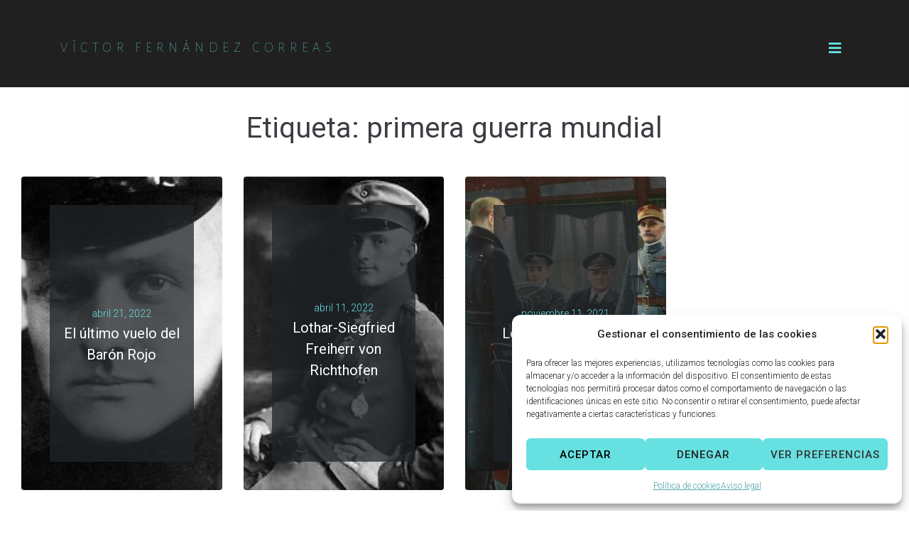

--- FILE ---
content_type: text/html; charset=UTF-8
request_url: https://victorfernandezcorreas.com/tag/primera-guerra-mundial/
body_size: 21986
content:
<!DOCTYPE html>
<html lang="es">
<head>
<meta charset="UTF-8">
<link rel="profile" href="http://gmpg.org/xfn/11">
<link rel="pingback" href="https://victorfernandezcorreas.com/xmlrpc.php">

<meta name="viewport" content="width=device-width, initial-scale=1" />
<meta name='robots' content='index, follow, max-image-preview:large, max-snippet:-1, max-video-preview:-1' />

	<!-- This site is optimized with the Yoast SEO plugin v21.4 - https://yoast.com/wordpress/plugins/seo/ -->
	<title>primera guerra mundial Archives - Víctor Fernández Correas</title>
	<link rel="canonical" href="https://victorfernandezcorreas.com/tag/primera-guerra-mundial/" />
	<script type="application/ld+json" class="yoast-schema-graph">{"@context":"https://schema.org","@graph":[{"@type":"CollectionPage","@id":"https://victorfernandezcorreas.com/tag/primera-guerra-mundial/","url":"https://victorfernandezcorreas.com/tag/primera-guerra-mundial/","name":"primera guerra mundial Archives - Víctor Fernández Correas","isPartOf":{"@id":"https://victorfernandezcorreas.com/#website"},"primaryImageOfPage":{"@id":"https://victorfernandezcorreas.com/tag/primera-guerra-mundial/#primaryimage"},"image":{"@id":"https://victorfernandezcorreas.com/tag/primera-guerra-mundial/#primaryimage"},"thumbnailUrl":"https://victorfernandezcorreas.com/wp-content/uploads/2015/04/licensed-image.jpg","breadcrumb":{"@id":"https://victorfernandezcorreas.com/tag/primera-guerra-mundial/#breadcrumb"},"inLanguage":"es"},{"@type":"ImageObject","inLanguage":"es","@id":"https://victorfernandezcorreas.com/tag/primera-guerra-mundial/#primaryimage","url":"https://victorfernandezcorreas.com/wp-content/uploads/2015/04/licensed-image.jpg","contentUrl":"https://victorfernandezcorreas.com/wp-content/uploads/2015/04/licensed-image.jpg","width":1435,"height":2048},{"@type":"BreadcrumbList","@id":"https://victorfernandezcorreas.com/tag/primera-guerra-mundial/#breadcrumb","itemListElement":[{"@type":"ListItem","position":1,"name":"Home","item":"https://victorfernandezcorreas.com/"},{"@type":"ListItem","position":2,"name":"primera guerra mundial"}]},{"@type":"WebSite","@id":"https://victorfernandezcorreas.com/#website","url":"https://victorfernandezcorreas.com/","name":"Víctor Fernández Correas","description":"Web del escritor","potentialAction":[{"@type":"SearchAction","target":{"@type":"EntryPoint","urlTemplate":"https://victorfernandezcorreas.com/?s={search_term_string}"},"query-input":"required name=search_term_string"}],"inLanguage":"es"}]}</script>
	<!-- / Yoast SEO plugin. -->


<link rel='dns-prefetch' href='//fonts.googleapis.com' />
<link rel="alternate" type="application/rss+xml" title="Víctor Fernández Correas &raquo; Feed" href="https://victorfernandezcorreas.com/feed/" />
<link rel="alternate" type="application/rss+xml" title="Víctor Fernández Correas &raquo; Feed de los comentarios" href="https://victorfernandezcorreas.com/comments/feed/" />
<link rel="alternate" type="application/rss+xml" title="Víctor Fernández Correas &raquo; Etiqueta primera guerra mundial del feed" href="https://victorfernandezcorreas.com/tag/primera-guerra-mundial/feed/" />
<script type="text/javascript">
window._wpemojiSettings = {"baseUrl":"https:\/\/s.w.org\/images\/core\/emoji\/14.0.0\/72x72\/","ext":".png","svgUrl":"https:\/\/s.w.org\/images\/core\/emoji\/14.0.0\/svg\/","svgExt":".svg","source":{"concatemoji":"https:\/\/victorfernandezcorreas.com\/wp-includes\/js\/wp-emoji-release.min.js?ver=6.2.8"}};
/*! This file is auto-generated */
!function(e,a,t){var n,r,o,i=a.createElement("canvas"),p=i.getContext&&i.getContext("2d");function s(e,t){p.clearRect(0,0,i.width,i.height),p.fillText(e,0,0);e=i.toDataURL();return p.clearRect(0,0,i.width,i.height),p.fillText(t,0,0),e===i.toDataURL()}function c(e){var t=a.createElement("script");t.src=e,t.defer=t.type="text/javascript",a.getElementsByTagName("head")[0].appendChild(t)}for(o=Array("flag","emoji"),t.supports={everything:!0,everythingExceptFlag:!0},r=0;r<o.length;r++)t.supports[o[r]]=function(e){if(p&&p.fillText)switch(p.textBaseline="top",p.font="600 32px Arial",e){case"flag":return s("\ud83c\udff3\ufe0f\u200d\u26a7\ufe0f","\ud83c\udff3\ufe0f\u200b\u26a7\ufe0f")?!1:!s("\ud83c\uddfa\ud83c\uddf3","\ud83c\uddfa\u200b\ud83c\uddf3")&&!s("\ud83c\udff4\udb40\udc67\udb40\udc62\udb40\udc65\udb40\udc6e\udb40\udc67\udb40\udc7f","\ud83c\udff4\u200b\udb40\udc67\u200b\udb40\udc62\u200b\udb40\udc65\u200b\udb40\udc6e\u200b\udb40\udc67\u200b\udb40\udc7f");case"emoji":return!s("\ud83e\udef1\ud83c\udffb\u200d\ud83e\udef2\ud83c\udfff","\ud83e\udef1\ud83c\udffb\u200b\ud83e\udef2\ud83c\udfff")}return!1}(o[r]),t.supports.everything=t.supports.everything&&t.supports[o[r]],"flag"!==o[r]&&(t.supports.everythingExceptFlag=t.supports.everythingExceptFlag&&t.supports[o[r]]);t.supports.everythingExceptFlag=t.supports.everythingExceptFlag&&!t.supports.flag,t.DOMReady=!1,t.readyCallback=function(){t.DOMReady=!0},t.supports.everything||(n=function(){t.readyCallback()},a.addEventListener?(a.addEventListener("DOMContentLoaded",n,!1),e.addEventListener("load",n,!1)):(e.attachEvent("onload",n),a.attachEvent("onreadystatechange",function(){"complete"===a.readyState&&t.readyCallback()})),(e=t.source||{}).concatemoji?c(e.concatemoji):e.wpemoji&&e.twemoji&&(c(e.twemoji),c(e.wpemoji)))}(window,document,window._wpemojiSettings);
</script>
<style type="text/css">
img.wp-smiley,
img.emoji {
	display: inline !important;
	border: none !important;
	box-shadow: none !important;
	height: 1em !important;
	width: 1em !important;
	margin: 0 0.07em !important;
	vertical-align: -0.1em !important;
	background: none !important;
	padding: 0 !important;
}
</style>
	<link rel='stylesheet' id='wp-block-library-css' href='https://victorfernandezcorreas.com/wp-includes/css/dist/block-library/style.min.css?ver=6.2.8' type='text/css' media='all' />
<link rel='stylesheet' id='classic-theme-styles-css' href='https://victorfernandezcorreas.com/wp-includes/css/classic-themes.min.css?ver=6.2.8' type='text/css' media='all' />
<style id='global-styles-inline-css' type='text/css'>
body{--wp--preset--color--black: #000000;--wp--preset--color--cyan-bluish-gray: #abb8c3;--wp--preset--color--white: #ffffff;--wp--preset--color--pale-pink: #f78da7;--wp--preset--color--vivid-red: #cf2e2e;--wp--preset--color--luminous-vivid-orange: #ff6900;--wp--preset--color--luminous-vivid-amber: #fcb900;--wp--preset--color--light-green-cyan: #7bdcb5;--wp--preset--color--vivid-green-cyan: #00d084;--wp--preset--color--pale-cyan-blue: #8ed1fc;--wp--preset--color--vivid-cyan-blue: #0693e3;--wp--preset--color--vivid-purple: #9b51e0;--wp--preset--gradient--vivid-cyan-blue-to-vivid-purple: linear-gradient(135deg,rgba(6,147,227,1) 0%,rgb(155,81,224) 100%);--wp--preset--gradient--light-green-cyan-to-vivid-green-cyan: linear-gradient(135deg,rgb(122,220,180) 0%,rgb(0,208,130) 100%);--wp--preset--gradient--luminous-vivid-amber-to-luminous-vivid-orange: linear-gradient(135deg,rgba(252,185,0,1) 0%,rgba(255,105,0,1) 100%);--wp--preset--gradient--luminous-vivid-orange-to-vivid-red: linear-gradient(135deg,rgba(255,105,0,1) 0%,rgb(207,46,46) 100%);--wp--preset--gradient--very-light-gray-to-cyan-bluish-gray: linear-gradient(135deg,rgb(238,238,238) 0%,rgb(169,184,195) 100%);--wp--preset--gradient--cool-to-warm-spectrum: linear-gradient(135deg,rgb(74,234,220) 0%,rgb(151,120,209) 20%,rgb(207,42,186) 40%,rgb(238,44,130) 60%,rgb(251,105,98) 80%,rgb(254,248,76) 100%);--wp--preset--gradient--blush-light-purple: linear-gradient(135deg,rgb(255,206,236) 0%,rgb(152,150,240) 100%);--wp--preset--gradient--blush-bordeaux: linear-gradient(135deg,rgb(254,205,165) 0%,rgb(254,45,45) 50%,rgb(107,0,62) 100%);--wp--preset--gradient--luminous-dusk: linear-gradient(135deg,rgb(255,203,112) 0%,rgb(199,81,192) 50%,rgb(65,88,208) 100%);--wp--preset--gradient--pale-ocean: linear-gradient(135deg,rgb(255,245,203) 0%,rgb(182,227,212) 50%,rgb(51,167,181) 100%);--wp--preset--gradient--electric-grass: linear-gradient(135deg,rgb(202,248,128) 0%,rgb(113,206,126) 100%);--wp--preset--gradient--midnight: linear-gradient(135deg,rgb(2,3,129) 0%,rgb(40,116,252) 100%);--wp--preset--duotone--dark-grayscale: url('#wp-duotone-dark-grayscale');--wp--preset--duotone--grayscale: url('#wp-duotone-grayscale');--wp--preset--duotone--purple-yellow: url('#wp-duotone-purple-yellow');--wp--preset--duotone--blue-red: url('#wp-duotone-blue-red');--wp--preset--duotone--midnight: url('#wp-duotone-midnight');--wp--preset--duotone--magenta-yellow: url('#wp-duotone-magenta-yellow');--wp--preset--duotone--purple-green: url('#wp-duotone-purple-green');--wp--preset--duotone--blue-orange: url('#wp-duotone-blue-orange');--wp--preset--font-size--small: 13px;--wp--preset--font-size--medium: 20px;--wp--preset--font-size--large: 36px;--wp--preset--font-size--x-large: 42px;--wp--preset--spacing--20: 0.44rem;--wp--preset--spacing--30: 0.67rem;--wp--preset--spacing--40: 1rem;--wp--preset--spacing--50: 1.5rem;--wp--preset--spacing--60: 2.25rem;--wp--preset--spacing--70: 3.38rem;--wp--preset--spacing--80: 5.06rem;--wp--preset--shadow--natural: 6px 6px 9px rgba(0, 0, 0, 0.2);--wp--preset--shadow--deep: 12px 12px 50px rgba(0, 0, 0, 0.4);--wp--preset--shadow--sharp: 6px 6px 0px rgba(0, 0, 0, 0.2);--wp--preset--shadow--outlined: 6px 6px 0px -3px rgba(255, 255, 255, 1), 6px 6px rgba(0, 0, 0, 1);--wp--preset--shadow--crisp: 6px 6px 0px rgba(0, 0, 0, 1);}:where(.is-layout-flex){gap: 0.5em;}body .is-layout-flow > .alignleft{float: left;margin-inline-start: 0;margin-inline-end: 2em;}body .is-layout-flow > .alignright{float: right;margin-inline-start: 2em;margin-inline-end: 0;}body .is-layout-flow > .aligncenter{margin-left: auto !important;margin-right: auto !important;}body .is-layout-constrained > .alignleft{float: left;margin-inline-start: 0;margin-inline-end: 2em;}body .is-layout-constrained > .alignright{float: right;margin-inline-start: 2em;margin-inline-end: 0;}body .is-layout-constrained > .aligncenter{margin-left: auto !important;margin-right: auto !important;}body .is-layout-constrained > :where(:not(.alignleft):not(.alignright):not(.alignfull)){max-width: var(--wp--style--global--content-size);margin-left: auto !important;margin-right: auto !important;}body .is-layout-constrained > .alignwide{max-width: var(--wp--style--global--wide-size);}body .is-layout-flex{display: flex;}body .is-layout-flex{flex-wrap: wrap;align-items: center;}body .is-layout-flex > *{margin: 0;}:where(.wp-block-columns.is-layout-flex){gap: 2em;}.has-black-color{color: var(--wp--preset--color--black) !important;}.has-cyan-bluish-gray-color{color: var(--wp--preset--color--cyan-bluish-gray) !important;}.has-white-color{color: var(--wp--preset--color--white) !important;}.has-pale-pink-color{color: var(--wp--preset--color--pale-pink) !important;}.has-vivid-red-color{color: var(--wp--preset--color--vivid-red) !important;}.has-luminous-vivid-orange-color{color: var(--wp--preset--color--luminous-vivid-orange) !important;}.has-luminous-vivid-amber-color{color: var(--wp--preset--color--luminous-vivid-amber) !important;}.has-light-green-cyan-color{color: var(--wp--preset--color--light-green-cyan) !important;}.has-vivid-green-cyan-color{color: var(--wp--preset--color--vivid-green-cyan) !important;}.has-pale-cyan-blue-color{color: var(--wp--preset--color--pale-cyan-blue) !important;}.has-vivid-cyan-blue-color{color: var(--wp--preset--color--vivid-cyan-blue) !important;}.has-vivid-purple-color{color: var(--wp--preset--color--vivid-purple) !important;}.has-black-background-color{background-color: var(--wp--preset--color--black) !important;}.has-cyan-bluish-gray-background-color{background-color: var(--wp--preset--color--cyan-bluish-gray) !important;}.has-white-background-color{background-color: var(--wp--preset--color--white) !important;}.has-pale-pink-background-color{background-color: var(--wp--preset--color--pale-pink) !important;}.has-vivid-red-background-color{background-color: var(--wp--preset--color--vivid-red) !important;}.has-luminous-vivid-orange-background-color{background-color: var(--wp--preset--color--luminous-vivid-orange) !important;}.has-luminous-vivid-amber-background-color{background-color: var(--wp--preset--color--luminous-vivid-amber) !important;}.has-light-green-cyan-background-color{background-color: var(--wp--preset--color--light-green-cyan) !important;}.has-vivid-green-cyan-background-color{background-color: var(--wp--preset--color--vivid-green-cyan) !important;}.has-pale-cyan-blue-background-color{background-color: var(--wp--preset--color--pale-cyan-blue) !important;}.has-vivid-cyan-blue-background-color{background-color: var(--wp--preset--color--vivid-cyan-blue) !important;}.has-vivid-purple-background-color{background-color: var(--wp--preset--color--vivid-purple) !important;}.has-black-border-color{border-color: var(--wp--preset--color--black) !important;}.has-cyan-bluish-gray-border-color{border-color: var(--wp--preset--color--cyan-bluish-gray) !important;}.has-white-border-color{border-color: var(--wp--preset--color--white) !important;}.has-pale-pink-border-color{border-color: var(--wp--preset--color--pale-pink) !important;}.has-vivid-red-border-color{border-color: var(--wp--preset--color--vivid-red) !important;}.has-luminous-vivid-orange-border-color{border-color: var(--wp--preset--color--luminous-vivid-orange) !important;}.has-luminous-vivid-amber-border-color{border-color: var(--wp--preset--color--luminous-vivid-amber) !important;}.has-light-green-cyan-border-color{border-color: var(--wp--preset--color--light-green-cyan) !important;}.has-vivid-green-cyan-border-color{border-color: var(--wp--preset--color--vivid-green-cyan) !important;}.has-pale-cyan-blue-border-color{border-color: var(--wp--preset--color--pale-cyan-blue) !important;}.has-vivid-cyan-blue-border-color{border-color: var(--wp--preset--color--vivid-cyan-blue) !important;}.has-vivid-purple-border-color{border-color: var(--wp--preset--color--vivid-purple) !important;}.has-vivid-cyan-blue-to-vivid-purple-gradient-background{background: var(--wp--preset--gradient--vivid-cyan-blue-to-vivid-purple) !important;}.has-light-green-cyan-to-vivid-green-cyan-gradient-background{background: var(--wp--preset--gradient--light-green-cyan-to-vivid-green-cyan) !important;}.has-luminous-vivid-amber-to-luminous-vivid-orange-gradient-background{background: var(--wp--preset--gradient--luminous-vivid-amber-to-luminous-vivid-orange) !important;}.has-luminous-vivid-orange-to-vivid-red-gradient-background{background: var(--wp--preset--gradient--luminous-vivid-orange-to-vivid-red) !important;}.has-very-light-gray-to-cyan-bluish-gray-gradient-background{background: var(--wp--preset--gradient--very-light-gray-to-cyan-bluish-gray) !important;}.has-cool-to-warm-spectrum-gradient-background{background: var(--wp--preset--gradient--cool-to-warm-spectrum) !important;}.has-blush-light-purple-gradient-background{background: var(--wp--preset--gradient--blush-light-purple) !important;}.has-blush-bordeaux-gradient-background{background: var(--wp--preset--gradient--blush-bordeaux) !important;}.has-luminous-dusk-gradient-background{background: var(--wp--preset--gradient--luminous-dusk) !important;}.has-pale-ocean-gradient-background{background: var(--wp--preset--gradient--pale-ocean) !important;}.has-electric-grass-gradient-background{background: var(--wp--preset--gradient--electric-grass) !important;}.has-midnight-gradient-background{background: var(--wp--preset--gradient--midnight) !important;}.has-small-font-size{font-size: var(--wp--preset--font-size--small) !important;}.has-medium-font-size{font-size: var(--wp--preset--font-size--medium) !important;}.has-large-font-size{font-size: var(--wp--preset--font-size--large) !important;}.has-x-large-font-size{font-size: var(--wp--preset--font-size--x-large) !important;}
.wp-block-navigation a:where(:not(.wp-element-button)){color: inherit;}
:where(.wp-block-columns.is-layout-flex){gap: 2em;}
.wp-block-pullquote{font-size: 1.5em;line-height: 1.6;}
</style>
<link rel='stylesheet' id='contact-form-7-css' href='https://victorfernandezcorreas.com/wp-content/plugins/contact-form-7/includes/css/styles.css?ver=5.8.2' type='text/css' media='all' />
<link rel='stylesheet' id='cmplz-general-css' href='https://victorfernandezcorreas.com/wp-content/plugins/complianz-gdpr/assets/css/cookieblocker.min.css?ver=1765369783' type='text/css' media='all' />
<link rel='stylesheet' id='font-awesome-css' href='https://victorfernandezcorreas.com/wp-content/plugins/elementor/assets/lib/font-awesome/css/font-awesome.min.css?ver=4.7.0' type='text/css' media='all' />
<link rel='stylesheet' id='kava-parent-theme-style-css' href='https://victorfernandezcorreas.com/wp-content/themes/kava/style.css?ver=2.1.4' type='text/css' media='all' />
<link rel='stylesheet' id='kava-theme-style-css' href='https://victorfernandezcorreas.com/wp-content/themes/richardgore/style.css?ver=2.1.4' type='text/css' media='all' />
<style id='kava-theme-style-inline-css' type='text/css'>
/* #Typography */body {font-style: normal;font-weight: 300;font-size: 14px;line-height: 1.6;font-family: Roboto, sans-serif;letter-spacing: 0px;text-align: left;color: #3b3d42;}h1,.h1-style {font-style: normal;font-weight: 400;font-size: 34px;line-height: 1.4;font-family: Roboto, sans-serif;letter-spacing: 0px;text-align: inherit;color: #3b3d42;}h2,.h2-style {font-style: normal;font-weight: 400;font-size: 24px;line-height: 1.4;font-family: Roboto, sans-serif;letter-spacing: 0px;text-align: inherit;color: #3b3d42;}h3,.h3-style {font-style: normal;font-weight: 400;font-size: 21px;line-height: 1.4;font-family: Roboto, sans-serif;letter-spacing: 0px;text-align: inherit;color: #3b3d42;}h4,.h4-style {font-style: normal;font-weight: 400;font-size: 20px;line-height: 1.5;font-family: Roboto, sans-serif;letter-spacing: 0px;text-align: inherit;color: #3b3d42;}h5,.h5-style {font-style: normal;font-weight: 300;font-size: 18px;line-height: 1.5;font-family: Roboto, sans-serif;letter-spacing: 0px;text-align: inherit;color: #3b3d42;}h6,.h6-style {font-style: normal;font-weight: 500;font-size: 14px;line-height: 1.5;font-family: Roboto, sans-serif;letter-spacing: 0px;text-align: inherit;color: #3b3d42;}@media (min-width: 1200px) {h1,.h1-style { font-size: 56px; }h2,.h2-style { font-size: 40px; }h3,.h3-style { font-size: 28px; }}a,h1 a:hover,h2 a:hover,h3 a:hover,h4 a:hover,h5 a:hover,h6 a:hover { color: #67e0e1; }a:hover { color: #3b3d42; }blockquote {color: #67e0e1;}/* #Header */.site-header__wrap {background-color: #ffffff;background-repeat: repeat;background-position: center top;background-attachment: scroll;;}/* ##Top Panel */.top-panel {color: #a1a2a4;background-color: #ffffff;}/* #Main Menu */.main-navigation {font-style: normal;font-weight: 400;font-size: 14px;line-height: 1.4;font-family: Roboto, sans-serif;letter-spacing: 0px;}.main-navigation a,.menu-item-has-children:before {color: #a1a2a4;}.main-navigation a:hover,.main-navigation .current_page_item>a,.main-navigation .current-menu-item>a,.main-navigation .current_page_ancestor>a,.main-navigation .current-menu-ancestor>a {color: #3b3d42;}/* #Mobile Menu */.mobile-menu-toggle-button {color: #ffffff;background-color: #67e0e1;}/* #Social */.social-list a {color: #a1a2a4;}.social-list a:hover {color: #67e0e1;}/* #Breadcrumbs */.breadcrumbs_item {font-style: normal;font-weight: 400;font-size: 11px;line-height: 1.5;font-family: Roboto, sans-serif;letter-spacing: 0px;}.breadcrumbs_item_sep,.breadcrumbs_item_link {color: #a1a2a4;}.breadcrumbs_item_link:hover {color: #67e0e1;}/* #Post navigation */.post-navigation-container i {color: #a1a2a4;}.post-navigation-container .nav-links a:hover .post-title,.post-navigation-container .nav-links a:hover .nav-text {color: #67e0e1;}.post-navigation-container .nav-links a:hover i {color: #3b3d42;}/* #Pagination */.posts-list-navigation .pagination .page-numbers,.page-links > span,.page-links > a {color: #a1a2a4;}.posts-list-navigation .pagination a.page-numbers:hover,.posts-list-navigation .pagination .page-numbers.current,.page-links > a:hover,.page-links > span {color: #3b3d42;}.posts-list-navigation .pagination .next,.posts-list-navigation .pagination .prev {color: #67e0e1;}.posts-list-navigation .pagination .next:hover,.posts-list-navigation .pagination .prev:hover {color: #3b3d42;}/* #Button Appearance Styles (regular scheme) */.btn,button,input[type='button'],input[type='reset'],input[type='submit'] {font-style: normal;font-weight: 900;font-size: 11px;line-height: 1;font-family: Roboto, sans-serif;letter-spacing: 1px;color: #ffffff;background-color: #67e0e1;}.btn:hover,button:hover,input[type='button']:hover,input[type='reset']:hover,input[type='submit']:hover,input[type='reset']:hover {color: #ffffff;background-color: rgb(141,255,255);}.btn.invert-button {color: #ffffff;}.btn.invert-button:hover {color: #ffffff;border-color: #67e0e1;background-color: #67e0e1;}/* #Totop Button */#toTop {padding: 0px 0px;border-radius: 0px;background-color: ;color: ;}#toTop:hover {background-color: ;color: ;}input,optgroup,select,textarea {font-size: 14px;}/* #Comment, Contact, Password Forms */.comment-form .submit,.wpcf7-submit,.post-password-form label + input {font-style: normal;font-weight: 900;font-size: 11px;line-height: 1;font-family: Roboto, sans-serif;letter-spacing: 1px;color: #ffffff;background-color: #67e0e1;}.comment-form .submit:hover,.wpcf7-submit:hover,.post-password-form label + input:hover {color: #ffffff;background-color: rgb(141,255,255);}.comment-reply-title {font-style: normal;font-weight: 400;font-size: 20px;line-height: 1.5;font-family: Roboto, sans-serif;letter-spacing: 0px;color: #3b3d42;}/* Cookies consent */.comment-form-cookies-consent input[type='checkbox']:checked ~ label[for=wp-comment-cookies-consent]:before {color: #ffffff;border-color: #67e0e1;background-color: #67e0e1;}/* #Comment Reply Link */#cancel-comment-reply-link {color: #67e0e1;}#cancel-comment-reply-link:hover {color: #3b3d42;}/* #Comment item */.comment-body .fn {font-style: normal;font-weight: 500;font-size: 14px;line-height: 1.5;font-family: Roboto, sans-serif;letter-spacing: 0px;color: #3b3d42;}.comment-date__time {color: #a1a2a4;}.comment-reply-link {font-style: normal;font-weight: 900;font-size: 11px;line-height: 1;font-family: Roboto, sans-serif;letter-spacing: 1px;}/* #Input Placeholders */::-webkit-input-placeholder { color: #a1a2a4; }::-moz-placeholder{ color: #a1a2a4; }:-moz-placeholder{ color: #a1a2a4; }:-ms-input-placeholder{ color: #a1a2a4; }/* #Entry Meta */.posted-on,.cat-links,.byline,.tags-links {color: #a1a2a4;}.comments-button {color: #a1a2a4;}.comments-button:hover {color: #ffffff;background-color: #67e0e1;}.btn-style .post-categories a {color: #ffffff;background-color: #67e0e1;}.btn-style .post-categories a:hover {color: #ffffff;background-color: rgb(141,255,255);}.sticky-label {color: #ffffff;background-color: #67e0e1;}/* Posts List Item Invert */.invert-hover.has-post-thumbnail:hover,.invert-hover.has-post-thumbnail:hover .posted-on,.invert-hover.has-post-thumbnail:hover .cat-links,.invert-hover.has-post-thumbnail:hover .byline,.invert-hover.has-post-thumbnail:hover .tags-links,.invert-hover.has-post-thumbnail:hover .entry-meta,.invert-hover.has-post-thumbnail:hover a,.invert-hover.has-post-thumbnail:hover .btn-icon,.invert-item.has-post-thumbnail,.invert-item.has-post-thumbnail .posted-on,.invert-item.has-post-thumbnail .cat-links,.invert-item.has-post-thumbnail .byline,.invert-item.has-post-thumbnail .tags-links,.invert-item.has-post-thumbnail .entry-meta,.invert-item.has-post-thumbnail a,.invert-item.has-post-thumbnail .btn:hover,.invert-item.has-post-thumbnail .btn-style .post-categories a:hover,.invert,.invert .entry-title,.invert a,.invert .byline,.invert .posted-on,.invert .cat-links,.invert .tags-links {color: #ffffff;}.invert-hover.has-post-thumbnail:hover a:hover,.invert-hover.has-post-thumbnail:hover .btn-icon:hover,.invert-item.has-post-thumbnail a:hover,.invert a:hover {color: #67e0e1;}.invert-hover.has-post-thumbnail .btn,.invert-item.has-post-thumbnail .comments-button,.posts-list--default.list-style-v10 .invert.default-item .comments-button{color: #ffffff;background-color: #67e0e1;}.invert-hover.has-post-thumbnail .btn:hover,.invert-item.has-post-thumbnail .comments-button:hover,.posts-list--default.list-style-v10 .invert.default-item .comments-button:hover {color: #67e0e1;background-color: #ffffff;}/* Default Posts List */.list-style-v8 .comments-link {color: #a1a2a4;}.list-style-v8 .comments-link:hover {color: #3b3d42;}/* Creative Posts List */.creative-item .entry-title a:hover {color: #67e0e1;}.list-style-default .creative-item a,.creative-item .btn-icon {color: #a1a2a4;}.list-style-default .creative-item a:hover,.creative-item .btn-icon:hover {color: #67e0e1;}.list-style-default .creative-item .btn,.list-style-default .creative-item .btn:hover,.list-style-default .creative-item .comments-button:hover {color: #ffffff;}.creative-item__title-first-letter {font-style: normal;font-weight: 400;font-family: Roboto, sans-serif;color: #3b3d42;}.posts-list--creative.list-style-v10 .creative-item:before {background-color: #67e0e1;box-shadow: 0px 0px 0px 8px rgba(103,224,225,0.25);}.posts-list--creative.list-style-v10 .creative-item__post-date {font-style: normal;font-weight: 400;font-size: 20px;line-height: 1.5;font-family: Roboto, sans-serif;letter-spacing: 0px;color: #67e0e1;}.posts-list--creative.list-style-v10 .creative-item__post-date a {color: #67e0e1;}.posts-list--creative.list-style-v10 .creative-item__post-date a:hover {color: #3b3d42;}/* Creative Posts List style-v2 */.list-style-v2 .creative-item .entry-title,.list-style-v9 .creative-item .entry-title {font-style: normal;font-weight: 400;font-size: 20px;line-height: 1.5;font-family: Roboto, sans-serif;letter-spacing: 0px;}/* Image Post Format */.post_format-post-format-image .post-thumbnail__link:before {color: #ffffff;background-color: #67e0e1;}/* Gallery Post Format */.post_format-post-format-gallery .swiper-button-prev,.post_format-post-format-gallery .swiper-button-next {color: #a1a2a4;}.post_format-post-format-gallery .swiper-button-prev:hover,.post_format-post-format-gallery .swiper-button-next:hover {color: #3b3d42;}/* Link Post Format */.post_format-post-format-quote .post-format-quote {color: #ffffff;background-color: #67e0e1;}.post_format-post-format-quote .post-format-quote:before {color: #67e0e1;background-color: #ffffff;}/* Post Author */.post-author__title a {color: #67e0e1;}.post-author__title a:hover {color: #3b3d42;}.invert .post-author__title a {color: #ffffff;}.invert .post-author__title a:hover {color: #67e0e1;}/* Single Post */.single-post blockquote {border-color: #67e0e1;}.single-post:not(.post-template-single-layout-4):not(.post-template-single-layout-7) .tags-links a:hover {color: #ffffff;border-color: #67e0e1;background-color: #67e0e1;}.single-header-3 .post-author .byline,.single-header-4 .post-author .byline,.single-header-5 .post-author .byline {font-style: normal;font-weight: 400;font-size: 20px;line-height: 1.5;font-family: Roboto, sans-serif;letter-spacing: 0px;}.single-header-8,.single-header-10 .entry-header {background-color: #67e0e1;}.single-header-8.invert a:hover,.single-header-10.invert a:hover {color: rgba(255,255,255,0.5);}.single-header-3 a.comments-button,.single-header-10 a.comments-button {border: 1px solid #ffffff;}.single-header-3 a.comments-button:hover,.single-header-10 a.comments-button:hover {color: #67e0e1;background-color: #ffffff;}/* Page preloader */.page-preloader {border-top-color: #67e0e1;border-right-color: #67e0e1;}/* Logo */.site-logo__link,.site-logo__link:hover {color: #67e0e1;}/* Page title */.page-title {font-style: normal;font-weight: 400;font-size: 24px;line-height: 1.4;font-family: Roboto, sans-serif;letter-spacing: 0px;color: #3b3d42;}@media (min-width: 1200px) {.page-title { font-size: 40px; }}/* Grid Posts List */.posts-list.list-style-v3 .comments-link {border-color: #67e0e1;}.posts-list.list-style-v4 .comments-link {color: #a1a2a4;}.posts-list.list-style-v4 .posts-list__item.grid-item .grid-item-wrap .comments-link:hover {color: #ffffff;background-color: #67e0e1;}/* Posts List Grid Item Invert */.grid-item-wrap.invert,.grid-item-wrap.invert .posted-on,.grid-item-wrap.invert .cat-links,.grid-item-wrap.invert .byline,.grid-item-wrap.invert .tags-links,.grid-item-wrap.invert .entry-meta,.grid-item-wrap.invert a,.grid-item-wrap.invert .btn-icon,.grid-item-wrap.invert .comments-button {color: #ffffff;}/* Posts List Grid-5 Item Invert */.list-style-v5 .grid-item-wrap.invert .posted-on,.list-style-v5 .grid-item-wrap.invert .cat-links,.list-style-v5 .grid-item-wrap.invert .byline,.list-style-v5 .grid-item-wrap.invert .tags-links,.list-style-v5 .grid-item-wrap.invert .posted-on a,.list-style-v5 .grid-item-wrap.invert .cat-links a,.list-style-v5 .grid-item-wrap.invert .tags-links a,.list-style-v5 .grid-item-wrap.invert .byline a,.list-style-v5 .grid-item-wrap.invert .comments-link,.list-style-v5 .grid-item-wrap.invert .entry-title a:hover {color: #67e0e1;}.list-style-v5 .grid-item-wrap.invert .posted-on a:hover,.list-style-v5 .grid-item-wrap.invert .cat-links a:hover,.list-style-v5 .grid-item-wrap.invert .tags-links a:hover,.list-style-v5 .grid-item-wrap.invert .byline a:hover,.list-style-v5 .grid-item-wrap.invert .comments-link:hover {color: #ffffff;}/* Posts List Grid-6 Item Invert */.posts-list.list-style-v6 .posts-list__item.grid-item .grid-item-wrap .cat-links a,.posts-list.list-style-v7 .posts-list__item.grid-item .grid-item-wrap .cat-links a {color: #ffffff;background-color: #67e0e1;}.posts-list.list-style-v6 .posts-list__item.grid-item .grid-item-wrap .cat-links a:hover,.posts-list.list-style-v7 .posts-list__item.grid-item .grid-item-wrap .cat-links a:hover {color: #ffffff;background-color: rgb(141,255,255);}.posts-list.list-style-v9 .posts-list__item.grid-item .grid-item-wrap .entry-header .entry-title {font-weight : 300;}/* Grid 7 */.list-style-v7 .grid-item-wrap.invert .posted-on a:hover,.list-style-v7 .grid-item-wrap.invert .cat-links a:hover,.list-style-v7 .grid-item-wrap.invert .tags-links a:hover,.list-style-v7 .grid-item-wrap.invert .byline a:hover,.list-style-v7 .grid-item-wrap.invert .comments-link:hover,.list-style-v7 .grid-item-wrap.invert .entry-title a:hover,.list-style-v6 .grid-item-wrap.invert .posted-on a:hover,.list-style-v6 .grid-item-wrap.invert .cat-links a:hover,.list-style-v6 .grid-item-wrap.invert .tags-links a:hover,.list-style-v6 .grid-item-wrap.invert .byline a:hover,.list-style-v6 .grid-item-wrap.invert .comments-link:hover,.list-style-v6 .grid-item-wrap.invert .entry-title a:hover {color: #67e0e1;}.list-style-v7 .grid-item-wrap.invert .posted-on,.list-style-v7 .grid-item-wrap.invert .cat-links,.list-style-v7 .grid-item-wrap.invert .byline,.list-style-v7 .grid-item-wrap.invert .tags-links,.list-style-v7 .grid-item-wrap.invert .posted-on a,.list-style-v7 .grid-item-wrap.invert .cat-links a,.list-style-v7 .grid-item-wrap.invert .tags-links a,.list-style-v7 .grid-item-wrap.invert .byline a,.list-style-v7 .grid-item-wrap.invert .comments-link,.list-style-v7 .grid-item-wrap.invert .entry-title a,.list-style-v7 .grid-item-wrap.invert .entry-content p,.list-style-v6 .grid-item-wrap.invert .posted-on,.list-style-v6 .grid-item-wrap.invert .cat-links,.list-style-v6 .grid-item-wrap.invert .byline,.list-style-v6 .grid-item-wrap.invert .tags-links,.list-style-v6 .grid-item-wrap.invert .posted-on a,.list-style-v6 .grid-item-wrap.invert .cat-links a,.list-style-v6 .grid-item-wrap.invert .tags-links a,.list-style-v6 .grid-item-wrap.invert .byline a,.list-style-v6 .grid-item-wrap.invert .comments-link,.list-style-v6 .grid-item-wrap.invert .entry-title a,.list-style-v6 .grid-item-wrap.invert .entry-content p {color: #ffffff;}.posts-list.list-style-v7 .grid-item .grid-item-wrap .entry-footer .comments-link:hover,.posts-list.list-style-v6 .grid-item .grid-item-wrap .entry-footer .comments-link:hover,.posts-list.list-style-v6 .posts-list__item.grid-item .grid-item-wrap .btn:hover,.posts-list.list-style-v7 .posts-list__item.grid-item .grid-item-wrap .btn:hover {color: #67e0e1;border-color: #67e0e1;}.posts-list.list-style-v10 .grid-item-inner .space-between-content .comments-link {color: #a1a2a4;}.posts-list.list-style-v10 .grid-item-inner .space-between-content .comments-link:hover {color: #67e0e1;}.posts-list.list-style-v10 .posts-list__item.justify-item .justify-item-inner .entry-title a {color: #3b3d42;}.posts-list.posts-list--vertical-justify.list-style-v10 .posts-list__item.justify-item .justify-item-inner .entry-title a:hover{color: #ffffff;background-color: #67e0e1;}.posts-list.list-style-v5 .posts-list__item.justify-item .justify-item-inner.invert .cat-links a:hover,.posts-list.list-style-v8 .posts-list__item.justify-item .justify-item-inner.invert .cat-links a:hover {color: #ffffff;background-color: rgb(141,255,255);}.posts-list.list-style-v5 .posts-list__item.justify-item .justify-item-inner.invert .cat-links a,.posts-list.list-style-v8 .posts-list__item.justify-item .justify-item-inner.invert .cat-links a{color: #ffffff;background-color: #67e0e1;}.list-style-v8 .justify-item-inner.invert .posted-on,.list-style-v8 .justify-item-inner.invert .cat-links,.list-style-v8 .justify-item-inner.invert .byline,.list-style-v8 .justify-item-inner.invert .tags-links,.list-style-v8 .justify-item-inner.invert .posted-on a,.list-style-v8 .justify-item-inner.invert .cat-links a,.list-style-v8 .justify-item-inner.invert .tags-links a,.list-style-v8 .justify-item-inner.invert .byline a,.list-style-v8 .justify-item-inner.invert .comments-link,.list-style-v8 .justify-item-inner.invert .entry-title a,.list-style-v8 .justify-item-inner.invert .entry-content p,.list-style-v5 .justify-item-inner.invert .posted-on,.list-style-v5 .justify-item-inner.invert .cat-links,.list-style-v5 .justify-item-inner.invert .byline,.list-style-v5 .justify-item-inner.invert .tags-links,.list-style-v5 .justify-item-inner.invert .posted-on a,.list-style-v5 .justify-item-inner.invert .cat-links a,.list-style-v5 .justify-item-inner.invert .tags-links a,.list-style-v5 .justify-item-inner.invert .byline a,.list-style-v5 .justify-item-inner.invert .comments-link,.list-style-v5 .justify-item-inner.invert .entry-title a,.list-style-v5 .justify-item-inner.invert .entry-content p,.list-style-v4 .justify-item-inner.invert .posted-on:hover,.list-style-v4 .justify-item-inner.invert .cat-links,.list-style-v4 .justify-item-inner.invert .byline,.list-style-v4 .justify-item-inner.invert .tags-links,.list-style-v4 .justify-item-inner.invert .posted-on a,.list-style-v4 .justify-item-inner.invert .cat-links a,.list-style-v4 .justify-item-inner.invert .tags-links a,.list-style-v4 .justify-item-inner.invert .byline a,.list-style-v4 .justify-item-inner.invert .comments-link,.list-style-v4 .justify-item-inner.invert .entry-title a,.list-style-v4 .justify-item-inner.invert .entry-content p {color: #ffffff;}.list-style-v8 .justify-item-inner.invert .posted-on a:hover,.list-style-v8 .justify-item-inner.invert .cat-links a:hover,.list-style-v8 .justify-item-inner.invert .tags-links a:hover,.list-style-v8 .justify-item-inner.invert .byline a:hover,.list-style-v8 .justify-item-inner.invert .comments-link:hover,.list-style-v8 .justify-item-inner.invert .entry-title a:hover,.list-style-v5 .justify-item-inner.invert .posted-on a:hover,.list-style-v5 .justify-item-inner.invert .cat-links a:hover,.list-style-v5 .justify-item-inner.invert .tags-links a:hover,.list-style-v5 .justify-item-inner.invert .byline a:hover,.list-style-v5 .justify-item-inner.invert .entry-title a:hover,.list-style-v4 .justify-item-inner.invert .posted-on a,.list-style-v4 .justify-item-inner.invert .cat-links a:hover,.list-style-v4 .justify-item-inner.invert .tags-links a:hover,.list-style-v4 .justify-item-inner.invert .byline a:hover,.list-style-v4 .justify-item-inner.invert .comments-link:hover,.list-style-v4 .justify-item-inner.invert .entry-title a:hover{color: #67e0e1;}.posts-list.list-style-v5 .justify-item .justify-item-wrap .entry-footer .comments-link:hover {border-color: #67e0e1;}.list-style-v4 .justify-item-inner.invert .btn:hover,.list-style-v6 .justify-item-wrap.invert .btn:hover,.list-style-v8 .justify-item-inner.invert .btn:hover {color: #ffffff;}.posts-list.posts-list--vertical-justify.list-style-v5 .posts-list__item.justify-item .justify-item-wrap .entry-footer .comments-link:hover,.posts-list.posts-list--vertical-justify.list-style-v5 .posts-list__item.justify-item .justify-item-wrap .entry-footer .btn:hover {color: #67e0e1;border-color: #67e0e1;}/* masonry Posts List */.posts-list.list-style-v3 .comments-link {border-color: #67e0e1;}.posts-list.list-style-v4 .comments-link {color: #a1a2a4;}.posts-list.list-style-v4 .posts-list__item.masonry-item .masonry-item-wrap .comments-link:hover {color: #ffffff;background-color: #67e0e1;}/* Posts List masonry Item Invert */.masonry-item-wrap.invert,.masonry-item-wrap.invert .posted-on,.masonry-item-wrap.invert .cat-links,.masonry-item-wrap.invert .byline,.masonry-item-wrap.invert .tags-links,.masonry-item-wrap.invert .entry-meta,.masonry-item-wrap.invert a,.masonry-item-wrap.invert .btn-icon,.masonry-item-wrap.invert .comments-button {color: #ffffff;}/* Posts List masonry-5 Item Invert */.list-style-v5 .masonry-item-wrap.invert .posted-on,.list-style-v5 .masonry-item-wrap.invert .cat-links,.list-style-v5 .masonry-item-wrap.invert .byline,.list-style-v5 .masonry-item-wrap.invert .tags-links,.list-style-v5 .masonry-item-wrap.invert .posted-on a,.list-style-v5 .masonry-item-wrap.invert .cat-links a,.list-style-v5 .masonry-item-wrap.invert .tags-links a,.list-style-v5 .masonry-item-wrap.invert .byline a,.list-style-v5 .masonry-item-wrap.invert .comments-link,.list-style-v5 .masonry-item-wrap.invert .entry-title a:hover {color: #67e0e1;}.list-style-v5 .masonry-item-wrap.invert .posted-on a:hover,.list-style-v5 .masonry-item-wrap.invert .cat-links a:hover,.list-style-v5 .masonry-item-wrap.invert .tags-links a:hover,.list-style-v5 .masonry-item-wrap.invert .byline a:hover,.list-style-v5 .masonry-item-wrap.invert .comments-link:hover {color: #ffffff;}.posts-list.list-style-v10 .masonry-item-inner .space-between-content .comments-link {color: #a1a2a4;}.posts-list.list-style-v10 .masonry-item-inner .space-between-content .comments-link:hover {color: #67e0e1;}.widget_recent_entries a,.widget_recent_comments a {font-style: normal;font-weight: 500;font-size: 14px;line-height: 1.5;font-family: Roboto, sans-serif;letter-spacing: 0px;color: #3b3d42;}.widget_recent_entries a:hover,.widget_recent_comments a:hover {color: #67e0e1;}.widget_recent_entries .post-date,.widget_recent_comments .recentcomments {color: #a1a2a4;}.widget_recent_comments .comment-author-link a {color: #a1a2a4;}.widget_recent_comments .comment-author-link a:hover {color: #67e0e1;}.widget_calendar th,.widget_calendar caption {color: #67e0e1;}.widget_calendar tbody td a {color: #3b3d42;}.widget_calendar tbody td a:hover {color: #ffffff;background-color: #67e0e1;}.widget_calendar tfoot td a {color: #a1a2a4;}.widget_calendar tfoot td a:hover {color: #3b3d42;}/* Preloader */.jet-smart-listing-wrap.jet-processing + div.jet-smart-listing-loading,div.wpcf7 .ajax-loader {border-top-color: #67e0e1;border-right-color: #67e0e1;}/*--------------------------------------------------------------## Ecwid Plugin Styles--------------------------------------------------------------*//* Product Title, Product Price amount */html#ecwid_html body#ecwid_body .ec-size .ec-wrapper .ec-store .grid-product__title-inner,html#ecwid_html body#ecwid_body .ec-size .ec-wrapper .ec-store .grid__products .grid-product__image ~ .grid-product__price .grid-product__price-amount,html#ecwid_html body#ecwid_body .ec-size .ec-wrapper .ec-store .grid__products .grid-product__image ~ .grid-product__title .grid-product__price-amount,html#ecwid_html body#ecwid_body .ec-size .ec-store .grid__products--medium-items.grid__products--layout-center .grid-product__price-compare,html#ecwid_html body#ecwid_body .ec-size .ec-store .grid__products--medium-items .grid-product__details,html#ecwid_html body#ecwid_body .ec-size .ec-store .grid__products--medium-items .grid-product__sku,html#ecwid_html body#ecwid_body .ec-size .ec-store .grid__products--medium-items .grid-product__sku-hover,html#ecwid_html body#ecwid_body .ec-size .ec-store .grid__products--medium-items .grid-product__tax,html#ecwid_html body#ecwid_body .ec-size .ec-wrapper .ec-store .form__msg,html#ecwid_html body#ecwid_body .ec-size.ec-size--l .ec-wrapper .ec-store h1,html#ecwid_html body#ecwid_body.page .ec-size .ec-wrapper .ec-store .product-details__product-title,html#ecwid_html body#ecwid_body.page .ec-size .ec-wrapper .ec-store .product-details__product-price,html#ecwid_html body#ecwid_body .ec-size .ec-wrapper .ec-store .product-details-module__title,html#ecwid_html body#ecwid_body .ec-size .ec-wrapper .ec-store .ec-cart-summary__row--total .ec-cart-summary__title,html#ecwid_html body#ecwid_body .ec-size .ec-wrapper .ec-store .ec-cart-summary__row--total .ec-cart-summary__price,html#ecwid_html body#ecwid_body .ec-size .ec-wrapper .ec-store .grid__categories * {font-style: normal;font-weight: 500;line-height: 1.5;font-family: Roboto, sans-serif;letter-spacing: 0px;}html#ecwid_html body#ecwid_body .ecwid .ec-size .ec-wrapper .ec-store .product-details__product-description {font-style: normal;font-weight: 300;font-size: 14px;line-height: 1.6;font-family: Roboto, sans-serif;letter-spacing: 0px;text-align: left;color: #3b3d42;}html#ecwid_html body#ecwid_body .ec-size .ec-wrapper .ec-store .grid-product__title-inner,html#ecwid_html body#ecwid_body .ec-size .ec-wrapper .ec-store .grid__products .grid-product__image ~ .grid-product__price .grid-product__price-amount,html#ecwid_html body#ecwid_body .ec-size .ec-wrapper .ec-store .grid__products .grid-product__image ~ .grid-product__title .grid-product__price-amount,html#ecwid_html body#ecwid_body .ec-size .ec-store .grid__products--medium-items.grid__products--layout-center .grid-product__price-compare,html#ecwid_html body#ecwid_body .ec-size .ec-store .grid__products--medium-items .grid-product__details,html#ecwid_html body#ecwid_body .ec-size .ec-store .grid__products--medium-items .grid-product__sku,html#ecwid_html body#ecwid_body .ec-size .ec-store .grid__products--medium-items .grid-product__sku-hover,html#ecwid_html body#ecwid_body .ec-size .ec-store .grid__products--medium-items .grid-product__tax,html#ecwid_html body#ecwid_body .ec-size .ec-wrapper .ec-store .product-details-module__title,html#ecwid_html body#ecwid_body.page .ec-size .ec-wrapper .ec-store .product-details__product-price,html#ecwid_html body#ecwid_body.page .ec-size .ec-wrapper .ec-store .product-details__product-title,html#ecwid_html body#ecwid_body .ec-size .ec-wrapper .ec-store .form-control__text,html#ecwid_html body#ecwid_body .ec-size .ec-wrapper .ec-store .form-control__textarea,html#ecwid_html body#ecwid_body .ec-size .ec-wrapper .ec-store .ec-link,html#ecwid_html body#ecwid_body .ec-size .ec-wrapper .ec-store .ec-link:visited,html#ecwid_html body#ecwid_body .ec-size .ec-wrapper .ec-store input[type="radio"].form-control__radio:checked+.form-control__radio-view::after {color: #67e0e1;}html#ecwid_html body#ecwid_body .ec-size .ec-wrapper .ec-store .ec-link:hover {color: #3b3d42;}/* Product Title, Price small state */html#ecwid_html body#ecwid_body .ec-size .ec-wrapper .ec-store .grid__products--small-items .grid-product__title-inner,html#ecwid_html body#ecwid_body .ec-size .ec-wrapper .ec-store .grid__products--small-items .grid-product__price-hover .grid-product__price-amount,html#ecwid_html body#ecwid_body .ec-size .ec-wrapper .ec-store .grid__products--small-items .grid-product__image ~ .grid-product__price .grid-product__price-amount,html#ecwid_html body#ecwid_body .ec-size .ec-wrapper .ec-store .grid__products--small-items .grid-product__image ~ .grid-product__title .grid-product__price-amount,html#ecwid_html body#ecwid_body .ec-size .ec-wrapper .ec-store .grid__products--small-items.grid__products--layout-center .grid-product__price-compare,html#ecwid_html body#ecwid_body .ec-size .ec-wrapper .ec-store .grid__products--small-items .grid-product__details,html#ecwid_html body#ecwid_body .ec-size .ec-wrapper .ec-store .grid__products--small-items .grid-product__sku,html#ecwid_html body#ecwid_body .ec-size .ec-wrapper .ec-store .grid__products--small-items .grid-product__sku-hover,html#ecwid_html body#ecwid_body .ec-size .ec-wrapper .ec-store .grid__products--small-items .grid-product__tax {font-size: 12px;}/* Product Title, Price medium state */html#ecwid_html body#ecwid_body .ec-size .ec-wrapper .ec-store .grid__products--medium-items .grid-product__title-inner,html#ecwid_html body#ecwid_body .ec-size .ec-wrapper .ec-store .grid__products--medium-items .grid-product__price-hover .grid-product__price-amount,html#ecwid_html body#ecwid_body .ec-size .ec-wrapper .ec-store .grid__products--medium-items .grid-product__image ~ .grid-product__price .grid-product__price-amount,html#ecwid_html body#ecwid_body .ec-size .ec-wrapper .ec-store .grid__products--medium-items .grid-product__image ~ .grid-product__title .grid-product__price-amount,html#ecwid_html body#ecwid_body .ec-size .ec-wrapper .ec-store .grid__products--medium-items.grid__products--layout-center .grid-product__price-compare,html#ecwid_html body#ecwid_body .ec-size .ec-wrapper .ec-store .grid__products--medium-items .grid-product__details,html#ecwid_html body#ecwid_body .ec-size .ec-wrapper .ec-store .grid__products--medium-items .grid-product__sku,html#ecwid_html body#ecwid_body .ec-size .ec-wrapper .ec-store .grid__products--medium-items .grid-product__sku-hover,html#ecwid_html body#ecwid_body .ec-size .ec-wrapper .ec-store .grid__products--medium-items .grid-product__tax {font-size: 14px;}/* Product Title, Price large state */html#ecwid_html body#ecwid_body .ec-size .ec-wrapper .ec-store .grid__products--large-items .grid-product__title-inner,html#ecwid_html body#ecwid_body .ec-size .ec-wrapper .ec-store .grid__products--large-items .grid-product__price-hover .grid-product__price-amount,html#ecwid_html body#ecwid_body .ec-size .ec-wrapper .ec-store .grid__products--large-items .grid-product__image ~ .grid-product__price .grid-product__price-amount,html#ecwid_html body#ecwid_body .ec-size .ec-wrapper .ec-store .grid__products--large-items .grid-product__image ~ .grid-product__title .grid-product__price-amount,html#ecwid_html body#ecwid_body .ec-size .ec-wrapper .ec-store .grid__products--large-items.grid__products--layout-center .grid-product__price-compare,html#ecwid_html body#ecwid_body .ec-size .ec-wrapper .ec-store .grid__products--large-items .grid-product__details,html#ecwid_html body#ecwid_body .ec-size .ec-wrapper .ec-store .grid__products--large-items .grid-product__sku,html#ecwid_html body#ecwid_body .ec-size .ec-wrapper .ec-store .grid__products--large-items .grid-product__sku-hover,html#ecwid_html body#ecwid_body .ec-size .ec-wrapper .ec-store .grid__products--large-items .grid-product__tax {font-size: 17px;}/* Product Add To Cart button */html#ecwid_html body#ecwid_body .ec-size .ec-wrapper .ec-store button {font-style: normal;font-weight: 900;line-height: 1;font-family: Roboto, sans-serif;letter-spacing: 1px;}/* Product Add To Cart button normal state */html#ecwid_html body#ecwid_body .ec-size .ec-wrapper .ec-store .form-control--secondary .form-control__button,html#ecwid_html body#ecwid_body .ec-size .ec-wrapper .ec-store .form-control--primary .form-control__button {border-color: #67e0e1;background-color: transparent;color: #67e0e1;}/* Product Add To Cart button hover state, Product Category active state */html#ecwid_html body#ecwid_body .ec-size .ec-wrapper .ec-store .form-control--secondary .form-control__button:hover,html#ecwid_html body#ecwid_body .ec-size .ec-wrapper .ec-store .form-control--primary .form-control__button:hover,html#ecwid_html body#ecwid_body .horizontal-menu-container.horizontal-desktop .horizontal-menu-item.horizontal-menu-item--active>a {border-color: #67e0e1;background-color: #67e0e1;color: #ffffff;}/* Black Product Add To Cart button normal state */html#ecwid_html body#ecwid_body .ec-size .ec-wrapper .ec-store .grid__products--appearance-hover .grid-product--dark .form-control--secondary .form-control__button {border-color: #67e0e1;background-color: #67e0e1;color: #ffffff;}/* Black Product Add To Cart button normal state */html#ecwid_html body#ecwid_body .ec-size .ec-wrapper .ec-store .grid__products--appearance-hover .grid-product--dark .form-control--secondary .form-control__button:hover {border-color: #ffffff;background-color: #ffffff;color: #67e0e1;}/* Product Add To Cart button small label */html#ecwid_html body#ecwid_body .ec-size.ec-size--l .ec-wrapper .ec-store .form-control .form-control__button {font-size: 10px;}/* Product Add To Cart button medium label */html#ecwid_html body#ecwid_body .ec-size.ec-size--l .ec-wrapper .ec-store .form-control--small .form-control__button {font-size: 11px;}/* Product Add To Cart button large label */html#ecwid_html body#ecwid_body .ec-size.ec-size--l .ec-wrapper .ec-store .form-control--medium .form-control__button {font-size: 14px;}/* Mini Cart icon styles */html#ecwid_html body#ecwid_body .ec-minicart__body .ec-minicart__icon .icon-default path[stroke],html#ecwid_html body#ecwid_body .ec-minicart__body .ec-minicart__icon .icon-default circle[stroke] {stroke: #67e0e1;}html#ecwid_html body#ecwid_body .ec-minicart:hover .ec-minicart__body .ec-minicart__icon .icon-default path[stroke],html#ecwid_html body#ecwid_body .ec-minicart:hover .ec-minicart__body .ec-minicart__icon .icon-default circle[stroke] {stroke: #3b3d42;}
</style>
<link rel='stylesheet' id='kava-theme-main-style-css' href='https://victorfernandezcorreas.com/wp-content/themes/kava/theme.css?ver=2.1.4' type='text/css' media='all' />
<link rel='stylesheet' id='blog-layouts-module-css' href='https://victorfernandezcorreas.com/wp-content/themes/kava/inc/modules/blog-layouts/assets/css/blog-layouts-module.css?ver=2.1.4' type='text/css' media='all' />
<link rel='stylesheet' id='cx-google-fonts-kava-css' href='//fonts.googleapis.com/css?family=Roboto%3A300%2C400%2C500%2C900%7CMontserrat%3A700&#038;subset=latin&#038;ver=6.2.8' type='text/css' media='all' />
<link rel='stylesheet' id='jet-blocks-css' href='https://victorfernandezcorreas.com/wp-content/plugins/jet-blocks/assets/css/jet-blocks.css?ver=1.2.8' type='text/css' media='all' />
<link rel='stylesheet' id='jet-elements-css' href='https://victorfernandezcorreas.com/wp-content/plugins/jet-elements/assets/css/jet-elements.css?ver=2.5.5' type='text/css' media='all' />
<link rel='stylesheet' id='jet-elements-skin-css' href='https://victorfernandezcorreas.com/wp-content/plugins/jet-elements/assets/css/jet-elements-skin.css?ver=2.5.5' type='text/css' media='all' />
<link rel='stylesheet' id='elementor-icons-css' href='https://victorfernandezcorreas.com/wp-content/plugins/elementor/assets/lib/eicons/css/elementor-icons.min.css?ver=5.14.0' type='text/css' media='all' />
<link rel='stylesheet' id='elementor-frontend-css' href='https://victorfernandezcorreas.com/wp-content/plugins/elementor/assets/css/frontend.min.css?ver=3.5.6' type='text/css' media='all' />
<style id='elementor-frontend-inline-css' type='text/css'>
.elementor-kit-4545{--e-global-color-primary:#6EC1E4;--e-global-color-secondary:#54595F;--e-global-color-text:#7A7A7A;--e-global-color-accent:#61CE70;--e-global-typography-primary-font-family:"Roboto";--e-global-typography-primary-font-weight:600;--e-global-typography-secondary-font-family:"Roboto Slab";--e-global-typography-secondary-font-weight:400;--e-global-typography-text-font-family:"Roboto";--e-global-typography-text-font-weight:400;--e-global-typography-accent-font-family:"Roboto";--e-global-typography-accent-font-weight:500;}.elementor-section.elementor-section-boxed > .elementor-container{max-width:1140px;}.e-container{--container-max-width:1140px;}.elementor-widget:not(:last-child){margin-bottom:20px;}.elementor-element{--widgets-spacing:20px;}{}h1.entry-title{display:var(--page-title-display);}@media(max-width:1024px){.elementor-section.elementor-section-boxed > .elementor-container{max-width:1024px;}.e-container{--container-max-width:1024px;}}@media(max-width:767px){.elementor-section.elementor-section-boxed > .elementor-container{max-width:767px;}.e-container{--container-max-width:767px;}}
.elementor-widget-heading .elementor-heading-title{color:var( --e-global-color-primary );font-family:var( --e-global-typography-primary-font-family ), Sans-serif;font-weight:var( --e-global-typography-primary-font-weight );}.elementor-widget-image .widget-image-caption{color:var( --e-global-color-text );font-family:var( --e-global-typography-text-font-family ), Sans-serif;font-weight:var( --e-global-typography-text-font-weight );}.elementor-widget-text-editor{color:var( --e-global-color-text );font-family:var( --e-global-typography-text-font-family ), Sans-serif;font-weight:var( --e-global-typography-text-font-weight );}.elementor-widget-text-editor.elementor-drop-cap-view-stacked .elementor-drop-cap{background-color:var( --e-global-color-primary );}.elementor-widget-text-editor.elementor-drop-cap-view-framed .elementor-drop-cap, .elementor-widget-text-editor.elementor-drop-cap-view-default .elementor-drop-cap{color:var( --e-global-color-primary );border-color:var( --e-global-color-primary );}.elementor-widget-button .elementor-button{font-family:var( --e-global-typography-accent-font-family ), Sans-serif;font-weight:var( --e-global-typography-accent-font-weight );background-color:var( --e-global-color-accent );}.elementor-widget-divider{--divider-color:var( --e-global-color-secondary );}.elementor-widget-divider .elementor-divider__text{color:var( --e-global-color-secondary );font-family:var( --e-global-typography-secondary-font-family ), Sans-serif;font-weight:var( --e-global-typography-secondary-font-weight );}.elementor-widget-divider.elementor-view-stacked .elementor-icon{background-color:var( --e-global-color-secondary );}.elementor-widget-divider.elementor-view-framed .elementor-icon, .elementor-widget-divider.elementor-view-default .elementor-icon{color:var( --e-global-color-secondary );border-color:var( --e-global-color-secondary );}.elementor-widget-divider.elementor-view-framed .elementor-icon, .elementor-widget-divider.elementor-view-default .elementor-icon svg{fill:var( --e-global-color-secondary );}.elementor-widget-image-box .elementor-image-box-title{color:var( --e-global-color-primary );font-family:var( --e-global-typography-primary-font-family ), Sans-serif;font-weight:var( --e-global-typography-primary-font-weight );}.elementor-widget-image-box .elementor-image-box-description{color:var( --e-global-color-text );font-family:var( --e-global-typography-text-font-family ), Sans-serif;font-weight:var( --e-global-typography-text-font-weight );}.elementor-widget-icon.elementor-view-stacked .elementor-icon{background-color:var( --e-global-color-primary );}.elementor-widget-icon.elementor-view-framed .elementor-icon, .elementor-widget-icon.elementor-view-default .elementor-icon{color:var( --e-global-color-primary );border-color:var( --e-global-color-primary );}.elementor-widget-icon.elementor-view-framed .elementor-icon, .elementor-widget-icon.elementor-view-default .elementor-icon svg{fill:var( --e-global-color-primary );}.elementor-widget-icon-box.elementor-view-stacked .elementor-icon{background-color:var( --e-global-color-primary );}.elementor-widget-icon-box.elementor-view-framed .elementor-icon, .elementor-widget-icon-box.elementor-view-default .elementor-icon{fill:var( --e-global-color-primary );color:var( --e-global-color-primary );border-color:var( --e-global-color-primary );}.elementor-widget-icon-box .elementor-icon-box-title{color:var( --e-global-color-primary );}.elementor-widget-icon-box .elementor-icon-box-title, .elementor-widget-icon-box .elementor-icon-box-title a{font-family:var( --e-global-typography-primary-font-family ), Sans-serif;font-weight:var( --e-global-typography-primary-font-weight );}.elementor-widget-icon-box .elementor-icon-box-description{color:var( --e-global-color-text );font-family:var( --e-global-typography-text-font-family ), Sans-serif;font-weight:var( --e-global-typography-text-font-weight );}.elementor-widget-star-rating .elementor-star-rating__title{color:var( --e-global-color-text );font-family:var( --e-global-typography-text-font-family ), Sans-serif;font-weight:var( --e-global-typography-text-font-weight );}.elementor-widget-image-gallery .gallery-item .gallery-caption{font-family:var( --e-global-typography-accent-font-family ), Sans-serif;font-weight:var( --e-global-typography-accent-font-weight );}.elementor-widget-icon-list .elementor-icon-list-item:not(:last-child):after{border-color:var( --e-global-color-text );}.elementor-widget-icon-list .elementor-icon-list-icon i{color:var( --e-global-color-primary );}.elementor-widget-icon-list .elementor-icon-list-icon svg{fill:var( --e-global-color-primary );}.elementor-widget-icon-list .elementor-icon-list-text{color:var( --e-global-color-secondary );}.elementor-widget-icon-list .elementor-icon-list-item > .elementor-icon-list-text, .elementor-widget-icon-list .elementor-icon-list-item > a{font-family:var( --e-global-typography-text-font-family ), Sans-serif;font-weight:var( --e-global-typography-text-font-weight );}.elementor-widget-counter .elementor-counter-number-wrapper{color:var( --e-global-color-primary );font-family:var( --e-global-typography-primary-font-family ), Sans-serif;font-weight:var( --e-global-typography-primary-font-weight );}.elementor-widget-counter .elementor-counter-title{color:var( --e-global-color-secondary );font-family:var( --e-global-typography-secondary-font-family ), Sans-serif;font-weight:var( --e-global-typography-secondary-font-weight );}.elementor-widget-progress .elementor-progress-wrapper .elementor-progress-bar{background-color:var( --e-global-color-primary );}.elementor-widget-progress .elementor-title{color:var( --e-global-color-primary );font-family:var( --e-global-typography-text-font-family ), Sans-serif;font-weight:var( --e-global-typography-text-font-weight );}.elementor-widget-testimonial .elementor-testimonial-content{color:var( --e-global-color-text );font-family:var( --e-global-typography-text-font-family ), Sans-serif;font-weight:var( --e-global-typography-text-font-weight );}.elementor-widget-testimonial .elementor-testimonial-name{color:var( --e-global-color-primary );font-family:var( --e-global-typography-primary-font-family ), Sans-serif;font-weight:var( --e-global-typography-primary-font-weight );}.elementor-widget-testimonial .elementor-testimonial-job{color:var( --e-global-color-secondary );font-family:var( --e-global-typography-secondary-font-family ), Sans-serif;font-weight:var( --e-global-typography-secondary-font-weight );}.elementor-widget-tabs .elementor-tab-title, .elementor-widget-tabs .elementor-tab-title a{color:var( --e-global-color-primary );}.elementor-widget-tabs .elementor-tab-title.elementor-active,
					 .elementor-widget-tabs .elementor-tab-title.elementor-active a{color:var( --e-global-color-accent );}.elementor-widget-tabs .elementor-tab-title{font-family:var( --e-global-typography-primary-font-family ), Sans-serif;font-weight:var( --e-global-typography-primary-font-weight );}.elementor-widget-tabs .elementor-tab-content{color:var( --e-global-color-text );font-family:var( --e-global-typography-text-font-family ), Sans-serif;font-weight:var( --e-global-typography-text-font-weight );}.elementor-widget-accordion .elementor-accordion-icon, .elementor-widget-accordion .elementor-accordion-title{color:var( --e-global-color-primary );}.elementor-widget-accordion .elementor-accordion-icon svg{fill:var( --e-global-color-primary );}.elementor-widget-accordion .elementor-active .elementor-accordion-icon, .elementor-widget-accordion .elementor-active .elementor-accordion-title{color:var( --e-global-color-accent );}.elementor-widget-accordion .elementor-active .elementor-accordion-icon svg{fill:var( --e-global-color-accent );}.elementor-widget-accordion .elementor-accordion-title{font-family:var( --e-global-typography-primary-font-family ), Sans-serif;font-weight:var( --e-global-typography-primary-font-weight );}.elementor-widget-accordion .elementor-tab-content{color:var( --e-global-color-text );font-family:var( --e-global-typography-text-font-family ), Sans-serif;font-weight:var( --e-global-typography-text-font-weight );}.elementor-widget-toggle .elementor-toggle-title, .elementor-widget-toggle .elementor-toggle-icon{color:var( --e-global-color-primary );}.elementor-widget-toggle .elementor-toggle-icon svg{fill:var( --e-global-color-primary );}.elementor-widget-toggle .elementor-tab-title.elementor-active a, .elementor-widget-toggle .elementor-tab-title.elementor-active .elementor-toggle-icon{color:var( --e-global-color-accent );}.elementor-widget-toggle .elementor-toggle-title{font-family:var( --e-global-typography-primary-font-family ), Sans-serif;font-weight:var( --e-global-typography-primary-font-weight );}.elementor-widget-toggle .elementor-tab-content{color:var( --e-global-color-text );font-family:var( --e-global-typography-text-font-family ), Sans-serif;font-weight:var( --e-global-typography-text-font-weight );}.elementor-widget-alert .elementor-alert-title{font-family:var( --e-global-typography-primary-font-family ), Sans-serif;font-weight:var( --e-global-typography-primary-font-weight );}.elementor-widget-alert .elementor-alert-description{font-family:var( --e-global-typography-text-font-family ), Sans-serif;font-weight:var( --e-global-typography-text-font-weight );}.elementor-widget-jet-auth-links .jet-auth-links__login .jet-auth-links__item{font-family:var( --e-global-typography-text-font-family ), Sans-serif;font-weight:var( --e-global-typography-text-font-weight );color:var( --e-global-color-accent );}.elementor-widget-jet-auth-links .jet-auth-links__login .jet-auth-links__prefix{font-family:var( --e-global-typography-text-font-family ), Sans-serif;font-weight:var( --e-global-typography-text-font-weight );}.elementor-widget-jet-auth-links .jet-auth-links__logout .jet-auth-links__item{font-family:var( --e-global-typography-text-font-family ), Sans-serif;font-weight:var( --e-global-typography-text-font-weight );color:var( --e-global-color-accent );}.elementor-widget-jet-auth-links .jet-auth-links__logout .jet-auth-links__prefix{font-family:var( --e-global-typography-text-font-family ), Sans-serif;font-weight:var( --e-global-typography-text-font-weight );}.elementor-widget-jet-auth-links .jet-auth-links__register .jet-auth-links__item{font-family:var( --e-global-typography-text-font-family ), Sans-serif;font-weight:var( --e-global-typography-text-font-weight );color:var( --e-global-color-accent );}.elementor-widget-jet-auth-links .jet-auth-links__register .jet-auth-links__prefix{font-family:var( --e-global-typography-text-font-family ), Sans-serif;font-weight:var( --e-global-typography-text-font-weight );}.elementor-widget-jet-auth-links .jet-auth-links__registered .jet-auth-links__item{font-family:var( --e-global-typography-text-font-family ), Sans-serif;font-weight:var( --e-global-typography-text-font-weight );color:var( --e-global-color-accent );}.elementor-widget-jet-auth-links .jet-auth-links__registered .jet-auth-links__prefix{font-family:var( --e-global-typography-text-font-family ), Sans-serif;font-weight:var( --e-global-typography-text-font-weight );}.elementor-widget-jet-hamburger-panel .jet-hamburger-panel__toggle{background-color:var( --e-global-color-primary );}.elementor-widget-jet-hamburger-panel .jet-hamburger-panel__toggle:hover{background-color:var( --e-global-color-primary );}.elementor-widget-jet-hamburger-panel .jet-hamburger-panel__toggle-label{font-family:var( --e-global-typography-primary-font-family ), Sans-serif;font-weight:var( --e-global-typography-primary-font-weight );}.elementor-widget-jet-hamburger-panel .jet-hamburger-panel__toggle:hover .jet-hamburger-panel__toggle-label{font-family:var( --e-global-typography-primary-font-family ), Sans-serif;font-weight:var( --e-global-typography-primary-font-weight );}.elementor-widget-jet-logo .jet-logo__text{color:var( --e-global-color-accent );font-family:var( --e-global-typography-primary-font-family ), Sans-serif;font-weight:var( --e-global-typography-primary-font-weight );}.elementor-widget-jet-blog-posts-navigation .nav-links .nav-previous a{background-color:var( --e-global-color-accent );}.elementor-widget-jet-blog-posts-navigation .nav-links .nav-next a{background-color:var( --e-global-color-accent );}.elementor-widget-jet-blog-posts-navigation .nav-links .nav-previous a, .elementor-widget-jet-blog-posts-navigation .nav-links .nav-next a{font-family:var( --e-global-typography-text-font-family ), Sans-serif;font-weight:var( --e-global-typography-text-font-weight );}.elementor-widget-jet-blog-posts-pagination .navigation.pagination .nav-links a.page-numbers{background-color:var( --e-global-color-accent );}.elementor-widget-jet-blog-posts-pagination .navigation.pagination .nav-links span.page-numbers.current{background-color:var( --e-global-color-text );}.elementor-widget-jet-blog-posts-pagination .navigation.pagination .nav-links .page-numbers{font-family:var( --e-global-typography-text-font-family ), Sans-serif;font-weight:var( --e-global-typography-text-font-weight );}.elementor-widget-jet-blog-smart-listing  .jet-smart-listing__title{font-family:var( --e-global-typography-text-font-family ), Sans-serif;font-weight:var( --e-global-typography-text-font-weight );}.elementor-widget-jet-blog-smart-listing  .jet-smart-listing__filter > .jet-smart-listing__filter-item > a{font-family:var( --e-global-typography-text-font-family ), Sans-serif;font-weight:var( --e-global-typography-text-font-weight );}.elementor-widget-jet-blog-smart-listing  .jet-smart-listing__filter-hidden-items a{font-family:var( --e-global-typography-text-font-family ), Sans-serif;font-weight:var( --e-global-typography-text-font-weight );}.elementor-widget-jet-blog-smart-listing  .jet-smart-listing__featured .post-title-featured{font-family:var( --e-global-typography-primary-font-family ), Sans-serif;font-weight:var( --e-global-typography-primary-font-weight );}.elementor-widget-jet-blog-smart-listing  .jet-smart-listing__featured .post-excerpt-featured{font-family:var( --e-global-typography-text-font-family ), Sans-serif;font-weight:var( --e-global-typography-text-font-weight );}.elementor-widget-jet-blog-smart-listing .jet-smart-listing__featured .jet-smart-listing__meta{color:var( --e-global-color-text );font-family:var( --e-global-typography-text-font-family ), Sans-serif;font-weight:var( --e-global-typography-text-font-weight );}.elementor-widget-jet-blog-smart-listing .jet-smart-listing__featured .jet-smart-listing__more{background-color:var( --e-global-color-primary );}.elementor-widget-jet-blog-smart-listing  .jet-smart-listing__featured .jet-smart-listing__more{font-family:var( --e-global-typography-text-font-family ), Sans-serif;font-weight:var( --e-global-typography-text-font-weight );}.elementor-widget-jet-blog-smart-listing .jet-smart-listing__featured .jet-smart-listing__more:hover{background-color:var( --e-global-color-primary );}.elementor-widget-jet-blog-smart-listing .jet-smart-listing__featured .jet-smart-listing__terms-link{background-color:var( --e-global-color-primary );}.elementor-widget-jet-blog-smart-listing  .jet-smart-listing__featured .jet-smart-listing__terms-link{font-family:var( --e-global-typography-text-font-family ), Sans-serif;font-weight:var( --e-global-typography-text-font-weight );}.elementor-widget-jet-blog-smart-listing .jet-smart-listing__featured .jet-smart-listing__terms-link:hover{background-color:var( --e-global-color-primary );}.elementor-widget-jet-blog-smart-listing  .jet-smart-listing__post .post-title-simple{font-family:var( --e-global-typography-primary-font-family ), Sans-serif;font-weight:var( --e-global-typography-primary-font-weight );}.elementor-widget-jet-blog-smart-listing  .jet-smart-listing__post .post-excerpt-simple{font-family:var( --e-global-typography-text-font-family ), Sans-serif;font-weight:var( --e-global-typography-text-font-weight );}.elementor-widget-jet-blog-smart-listing .jet-smart-listing__post .jet-smart-listing__meta{color:var( --e-global-color-text );font-family:var( --e-global-typography-text-font-family ), Sans-serif;font-weight:var( --e-global-typography-text-font-weight );}.elementor-widget-jet-blog-smart-listing .jet-smart-listing__post .jet-smart-listing__more{background-color:var( --e-global-color-primary );}.elementor-widget-jet-blog-smart-listing  .jet-smart-listing__post .jet-smart-listing__more{font-family:var( --e-global-typography-text-font-family ), Sans-serif;font-weight:var( --e-global-typography-text-font-weight );}.elementor-widget-jet-blog-smart-listing .jet-smart-listing__post .jet-smart-listing__more:hover{background-color:var( --e-global-color-primary );}.elementor-widget-jet-blog-smart-listing .jet-smart-listing__post .jet-smart-listing__terms-link{background-color:var( --e-global-color-primary );}.elementor-widget-jet-blog-smart-listing  .jet-smart-listing__post .jet-smart-listing__terms-link{font-family:var( --e-global-typography-text-font-family ), Sans-serif;font-weight:var( --e-global-typography-text-font-weight );}.elementor-widget-jet-blog-smart-listing .jet-smart-listing__post .jet-smart-listing__terms-link:hover{background-color:var( --e-global-color-primary );}.elementor-widget-jet-blog-smart-listing .jet-smart-listing__arrow{background-color:var( --e-global-color-primary );}.elementor-widget-jet-blog-smart-listing .jet-smart-listing__arrow:hover{background-color:var( --e-global-color-primary );}.elementor-widget-jet-blog-smart-listing .jet-title-fields__item-label{font-family:var( --e-global-typography-primary-font-family ), Sans-serif;font-weight:var( --e-global-typography-primary-font-weight );}.elementor-widget-jet-blog-smart-listing .jet-content-fields__item-label{font-family:var( --e-global-typography-primary-font-family ), Sans-serif;font-weight:var( --e-global-typography-primary-font-weight );}.elementor-widget-jet-blog-smart-tiles  .jet-smart-tiles__box-title{font-family:var( --e-global-typography-primary-font-family ), Sans-serif;font-weight:var( --e-global-typography-primary-font-weight );}.elementor-widget-jet-blog-smart-tiles .layout-2-1-2 > div:nth-child( 3 ) .jet-smart-tiles__box-title, .elementor-widget-jet-blog-smart-tiles .layout-1-1-2-h > div:nth-child( 1 ) .jet-smart-tiles__box-title, .elementor-widget-jet-blog-smart-tiles .layout-1-1-2-v > div:nth-child( 1 ) .jet-smart-tiles__box-title, .elementor-widget-jet-blog-smart-tiles .layout-1-2 > div:nth-child( 1 ) .jet-smart-tiles__box-title, .elementor-widget-jet-blog-smart-tiles .layout-1-2-2 > div:nth-child( 1 ) .jet-smart-tiles__box-title{font-family:var( --e-global-typography-primary-font-family ), Sans-serif;font-weight:var( --e-global-typography-primary-font-weight );}.elementor-widget-jet-blog-smart-tiles  .jet-smart-tiles__box-excerpt{font-family:var( --e-global-typography-text-font-family ), Sans-serif;font-weight:var( --e-global-typography-text-font-weight );}.elementor-widget-jet-blog-smart-tiles .jet-smart-tiles__meta{color:var( --e-global-color-text );font-family:var( --e-global-typography-text-font-family ), Sans-serif;font-weight:var( --e-global-typography-text-font-weight );}.elementor-widget-jet-blog-smart-tiles .jet-smart-tiles__terms-link{background-color:var( --e-global-color-primary );}.elementor-widget-jet-blog-smart-tiles  .jet-smart-tiles__terms-link{font-family:var( --e-global-typography-text-font-family ), Sans-serif;font-weight:var( --e-global-typography-text-font-weight );}.elementor-widget-jet-blog-smart-tiles .jet-smart-tiles__terms-link:hover{background-color:var( --e-global-color-primary );}.elementor-widget-jet-blog-smart-tiles .jet-blog-arrow{background-color:var( --e-global-color-primary );}.elementor-widget-jet-blog-smart-tiles .jet-blog-arrow:hover{background-color:var( --e-global-color-primary );}.elementor-widget-jet-blog-smart-tiles .jet-title-fields__item-label{font-family:var( --e-global-typography-primary-font-family ), Sans-serif;font-weight:var( --e-global-typography-primary-font-weight );}.elementor-widget-jet-blog-smart-tiles .jet-content-fields__item-label{font-family:var( --e-global-typography-primary-font-family ), Sans-serif;font-weight:var( --e-global-typography-primary-font-weight );}.elementor-widget-jet-blog-text-ticker  .jet-text-ticker__title{font-family:var( --e-global-typography-primary-font-family ), Sans-serif;font-weight:var( --e-global-typography-primary-font-weight );}.elementor-widget-jet-blog-text-ticker  .jet-text-ticker__date{font-family:var( --e-global-typography-text-font-family ), Sans-serif;font-weight:var( --e-global-typography-text-font-weight );}.elementor-widget-jet-blog-text-ticker  .jet-text-ticker__post-author{font-family:var( --e-global-typography-text-font-family ), Sans-serif;font-weight:var( --e-global-typography-text-font-weight );}.elementor-widget-jet-blog-text-ticker  .jet-text-ticker__post-date{font-family:var( --e-global-typography-text-font-family ), Sans-serif;font-weight:var( --e-global-typography-text-font-weight );}.elementor-widget-jet-blog-text-ticker  .jet-text-ticker__item-typed{font-family:var( --e-global-typography-text-font-family ), Sans-serif;font-weight:var( --e-global-typography-text-font-weight );}.elementor-widget-jet-blog-text-ticker .jet-blog-arrow{background-color:var( --e-global-color-primary );}.elementor-widget-jet-blog-text-ticker .jet-blog-arrow:hover{background-color:var( --e-global-color-primary );}.elementor-widget-jet-blog-video-playlist .jet-blog-playlist__canvas{background-color:var( --e-global-color-secondary );}.elementor-widget-jet-blog-video-playlist .jet-blog-playlist__items{background-color:var( --e-global-color-text );}.elementor-widget-jet-blog-video-playlist .jet-blog-playlist__heading{background-color:var( --e-global-color-secondary );}.elementor-widget-jet-blog-video-playlist  .jet-blog-playlist__heading-title{font-family:var( --e-global-typography-primary-font-family ), Sans-serif;font-weight:var( --e-global-typography-primary-font-weight );}.elementor-widget-jet-blog-video-playlist  .jet-blog-playlist__counter{font-family:var( --e-global-typography-text-font-family ), Sans-serif;font-weight:var( --e-global-typography-text-font-weight );}.elementor-widget-jet-blog-video-playlist  .jet-blog-playlist__item-title{font-family:var( --e-global-typography-text-font-family ), Sans-serif;font-weight:var( --e-global-typography-text-font-weight );}.elementor-widget-jet-blog-video-playlist  .jet-blog-playlist__item-duration{font-family:var( --e-global-typography-text-font-family ), Sans-serif;font-weight:var( --e-global-typography-text-font-weight );}.elementor-widget-jet-blog-video-playlist  .jet-blog-playlist__item-index{font-family:var( --e-global-typography-text-font-family ), Sans-serif;font-weight:var( --e-global-typography-text-font-weight );}.elementor-widget-jet-carousel  .jet-carousel__content .jet-carousel__item-title, .elementor-widget-jet-carousel  .jet-carousel__content .jet-carousel__item-title a, .elementor-widget-jet-carousel .jet-banner__title{font-family:var( --e-global-typography-text-font-family ), Sans-serif;font-weight:var( --e-global-typography-text-font-weight );}.elementor-widget-jet-carousel .jet-carousel__content .jet-carousel__item-text{color:var( --e-global-color-text );}.elementor-widget-jet-carousel .jet-banner__text{color:var( --e-global-color-text );}.elementor-widget-jet-carousel  .jet-carousel__content .jet-carousel__item-text, .elementor-widget-jet-carousel .jet-banner__text{font-family:var( --e-global-typography-text-font-family ), Sans-serif;font-weight:var( --e-global-typography-text-font-weight );}.elementor-widget-jet-carousel  .jet-carousel__content .jet-carousel__item-button{font-family:var( --e-global-typography-accent-font-family ), Sans-serif;font-weight:var( --e-global-typography-accent-font-weight );}.elementor-widget-jet-carousel .jet-carousel__content .jet-carousel__item-button{background-color:var( --e-global-color-primary );}.elementor-widget-jet-carousel .jet-carousel .jet-arrow{background-color:var( --e-global-color-primary );}.elementor-widget-jet-carousel .jet-carousel .jet-arrow:hover{background-color:var( --e-global-color-primary );}.elementor-widget-jet-carousel .jet-carousel .jet-slick-dots li span{background-color:var( --e-global-color-text );}.elementor-widget-jet-carousel .jet-carousel .jet-slick-dots li span:hover{background-color:var( --e-global-color-primary );}.elementor-widget-jet-carousel .jet-carousel .jet-slick-dots li.slick-active span{background-color:var( --e-global-color-accent );}.elementor-widget-jet-animated-box .jet-animated-box__front{background-color:var( --e-global-color-primary );}.elementor-widget-jet-animated-box .jet-animated-box__back{background-color:var( --e-global-color-secondary );}.elementor-widget-jet-animated-box .jet-animated-box__title--front{font-family:var( --e-global-typography-text-font-family ), Sans-serif;font-weight:var( --e-global-typography-text-font-weight );}.elementor-widget-jet-animated-box .jet-animated-box__title--back{font-family:var( --e-global-typography-text-font-family ), Sans-serif;font-weight:var( --e-global-typography-text-font-weight );}.elementor-widget-jet-animated-box .jet-animated-box__subtitle--front{font-family:var( --e-global-typography-text-font-family ), Sans-serif;font-weight:var( --e-global-typography-text-font-weight );}.elementor-widget-jet-animated-box .jet-animated-box__subtitle--back{font-family:var( --e-global-typography-text-font-family ), Sans-serif;font-weight:var( --e-global-typography-text-font-weight );}.elementor-widget-jet-animated-box .jet-animated-box__description--front{font-family:var( --e-global-typography-text-font-family ), Sans-serif;font-weight:var( --e-global-typography-text-font-weight );}.elementor-widget-jet-animated-box .jet-animated-box__description--back{font-family:var( --e-global-typography-text-font-family ), Sans-serif;font-weight:var( --e-global-typography-text-font-weight );}.elementor-widget-jet-animated-box .jet-animated-box__button{background-color:var( --e-global-color-primary );}.elementor-widget-jet-animated-box  .jet-animated-box__button{font-family:var( --e-global-typography-accent-font-family ), Sans-serif;font-weight:var( --e-global-typography-accent-font-weight );}.elementor-widget-jet-animated-text .jet-animated-text__before-text{color:var( --e-global-color-secondary );font-family:var( --e-global-typography-primary-font-family ), Sans-serif;font-weight:var( --e-global-typography-primary-font-weight );}.elementor-widget-jet-animated-text .jet-animated-text__animated-text{color:var( --e-global-color-primary );font-family:var( --e-global-typography-secondary-font-family ), Sans-serif;font-weight:var( --e-global-typography-secondary-font-weight );}.elementor-widget-jet-animated-text .jet-animated-text__animated-text-item:after{background-color:var( --e-global-color-primary );}.elementor-widget-jet-animated-text .jet-animated-text__after-text{color:var( --e-global-color-text );font-family:var( --e-global-typography-primary-font-family ), Sans-serif;font-weight:var( --e-global-typography-primary-font-weight );}.elementor-widget-jet-banner .jet-banner__title{font-family:var( --e-global-typography-text-font-family ), Sans-serif;font-weight:var( --e-global-typography-text-font-weight );}.elementor-widget-jet-banner .jet-banner__text{font-family:var( --e-global-typography-text-font-family ), Sans-serif;font-weight:var( --e-global-typography-text-font-weight );}.elementor-widget-jet-brands .brands-list .brands-list__item-name{color:var( --e-global-color-primary );font-family:var( --e-global-typography-text-font-family ), Sans-serif;font-weight:var( --e-global-typography-text-font-weight );}.elementor-widget-jet-brands .brands-list .brands-list__item-desc{color:var( --e-global-color-text );font-family:var( --e-global-typography-text-font-family ), Sans-serif;font-weight:var( --e-global-typography-text-font-weight );}.elementor-widget-jet-button .jet-button__plane-normal{background-color:var( --e-global-color-primary );}.elementor-widget-jet-button .jet-button__plane-hover{background-color:var( --e-global-color-secondary );}.elementor-widget-jet-button  .jet-button__state-normal .jet-button__label{font-family:var( --e-global-typography-primary-font-family ), Sans-serif;font-weight:var( --e-global-typography-primary-font-weight );}.elementor-widget-jet-button  .jet-button__state-hover .jet-button__label{font-family:var( --e-global-typography-primary-font-family ), Sans-serif;font-weight:var( --e-global-typography-primary-font-weight );}.elementor-widget-jet-circle-progress .circle-counter .circle-val{color:var( --e-global-color-primary );font-family:var( --e-global-typography-primary-font-family ), Sans-serif;font-weight:var( --e-global-typography-primary-font-weight );}.elementor-widget-jet-circle-progress .circle-counter .circle-counter__title{color:var( --e-global-color-secondary );font-family:var( --e-global-typography-primary-font-family ), Sans-serif;font-weight:var( --e-global-typography-primary-font-weight );}.elementor-widget-jet-circle-progress .circle-counter .circle-counter__subtitle{color:var( --e-global-color-text );font-family:var( --e-global-typography-secondary-font-family ), Sans-serif;font-weight:var( --e-global-typography-secondary-font-weight );}.elementor-widget-jet-countdown-timer .jet-countdown-timer__item{border-color:var( --e-global-color-text );}.elementor-widget-jet-countdown-timer .jet-countdown-timer__item-label{color:var( --e-global-color-text );font-family:var( --e-global-typography-text-font-family ), Sans-serif;font-weight:var( --e-global-typography-text-font-weight );}.elementor-widget-jet-countdown-timer .jet-countdown-timer__item-value{color:var( --e-global-color-primary );font-family:var( --e-global-typography-primary-font-family ), Sans-serif;font-weight:var( --e-global-typography-primary-font-weight );}.elementor-widget-jet-download-button  .jet-download__label{font-family:var( --e-global-typography-accent-font-family ), Sans-serif;font-weight:var( --e-global-typography-accent-font-weight );}.elementor-widget-jet-download-button  .jet-download__sub-label{font-family:var( --e-global-typography-accent-font-family ), Sans-serif;font-weight:var( --e-global-typography-accent-font-weight );}.elementor-widget-jet-download-button .jet-download:hover .jet-download__label{font-family:var( --e-global-typography-accent-font-family ), Sans-serif;font-weight:var( --e-global-typography-accent-font-weight );}.elementor-widget-jet-download-button .jet-download:hover .jet-download__sub-label{font-family:var( --e-global-typography-accent-font-family ), Sans-serif;font-weight:var( --e-global-typography-accent-font-weight );}.elementor-widget-jet-dropbar .jet-dropbar__button-text{font-family:var( --e-global-typography-accent-font-family ), Sans-serif;font-weight:var( --e-global-typography-accent-font-weight );}.elementor-widget-jet-dropbar .jet-dropbar__content{font-family:var( --e-global-typography-text-font-family ), Sans-serif;font-weight:var( --e-global-typography-text-font-weight );}.elementor-widget-jet-headline .jet-headline__first .jet-headline__label{color:var( --e-global-color-secondary );font-family:var( --e-global-typography-primary-font-family ), Sans-serif;font-weight:var( --e-global-typography-primary-font-weight );}.elementor-widget-jet-headline .jet-headline__second .jet-headline__label{color:var( --e-global-color-primary );font-family:var( --e-global-typography-secondary-font-family ), Sans-serif;font-weight:var( --e-global-typography-secondary-font-weight );}.elementor-widget-jet-horizontal-timeline .jet-hor-timeline-item__card-btn{font-family:var( --e-global-typography-accent-font-family ), Sans-serif;font-weight:var( --e-global-typography-accent-font-weight );background-color:var( --e-global-color-accent );}.elementor-widget-jet-image-comparison  .jx-left .jx-label{font-family:var( --e-global-typography-primary-font-family ), Sans-serif;font-weight:var( --e-global-typography-primary-font-weight );}.elementor-widget-jet-image-comparison .jx-left .jx-label{background-color:var( --e-global-color-secondary );}.elementor-widget-jet-image-comparison  .jx-right .jx-label{font-family:var( --e-global-typography-primary-font-family ), Sans-serif;font-weight:var( --e-global-typography-primary-font-weight );}.elementor-widget-jet-image-comparison .jx-right .jx-label{background-color:var( --e-global-color-secondary );}.elementor-widget-jet-image-comparison .jx-slider .jx-controller{background-color:var( --e-global-color-primary );}.elementor-widget-jet-image-comparison .jx-slider:hover .jx-controller{background-color:var( --e-global-color-secondary );}.elementor-widget-jet-image-comparison .jet-arrow{background-color:var( --e-global-color-primary );}.elementor-widget-jet-image-comparison .jet-arrow:hover{background-color:var( --e-global-color-accent );}.elementor-widget-jet-image-comparison .jet-slick-dots li span{background-color:var( --e-global-color-text );}.elementor-widget-jet-image-comparison .jet-slick-dots li span:hover{background-color:var( --e-global-color-primary );}.elementor-widget-jet-image-comparison .jet-slick-dots li.slick-active span{background-color:var( --e-global-color-accent );}.elementor-widget-jet-images-layout .jet-images-layout__title{font-family:var( --e-global-typography-text-font-family ), Sans-serif;font-weight:var( --e-global-typography-text-font-weight );}.elementor-widget-jet-images-layout .jet-images-layout__desc{font-family:var( --e-global-typography-text-font-family ), Sans-serif;font-weight:var( --e-global-typography-text-font-weight );}.elementor-widget-jet-instagram-gallery .jet-instagram-gallery__content:before{background-color:var( --e-global-color-secondary );}.elementor-widget-jet-instagram-gallery .jet-instagram-gallery__caption{font-family:var( --e-global-typography-text-font-family ), Sans-serif;font-weight:var( --e-global-typography-text-font-weight );}.elementor-widget-jet-instagram-gallery .jet-instagram-gallery__meta-label{font-family:var( --e-global-typography-primary-font-family ), Sans-serif;font-weight:var( --e-global-typography-primary-font-weight );}.elementor-widget-jet-portfolio  .jet-portfolio__filter-item{font-family:var( --e-global-typography-primary-font-family ), Sans-serif;font-weight:var( --e-global-typography-primary-font-weight );}.elementor-widget-jet-portfolio  .jet-portfolio__filter-item:hover{font-family:var( --e-global-typography-primary-font-family ), Sans-serif;font-weight:var( --e-global-typography-primary-font-weight );}.elementor-widget-jet-portfolio  .jet-portfolio__filter-item.active{font-family:var( --e-global-typography-primary-font-family ), Sans-serif;font-weight:var( --e-global-typography-primary-font-weight );}.elementor-widget-jet-portfolio .jet-portfolio__title{font-family:var( --e-global-typography-text-font-family ), Sans-serif;font-weight:var( --e-global-typography-text-font-weight );}.elementor-widget-jet-portfolio .jet-portfolio__category{font-family:var( --e-global-typography-text-font-family ), Sans-serif;font-weight:var( --e-global-typography-text-font-weight );}.elementor-widget-jet-portfolio .jet-portfolio__desc{font-family:var( --e-global-typography-text-font-family ), Sans-serif;font-weight:var( --e-global-typography-text-font-weight );}.elementor-widget-jet-portfolio .jet-portfolio__button{background-color:var( --e-global-color-primary );}.elementor-widget-jet-portfolio  .jet-portfolio__button{font-family:var( --e-global-typography-accent-font-family ), Sans-serif;font-weight:var( --e-global-typography-accent-font-weight );}.elementor-widget-jet-portfolio .jet-portfolio__view-more-button{background-color:var( --e-global-color-primary );}.elementor-widget-jet-portfolio  .jet-portfolio__view-more-button{font-family:var( --e-global-typography-accent-font-family ), Sans-serif;font-weight:var( --e-global-typography-accent-font-weight );}.elementor-widget-jet-posts .jet-posts .entry-title a{color:var( --e-global-color-secondary );}.elementor-widget-jet-posts .jet-posts .entry-title a:hover{color:var( --e-global-color-secondary );}.elementor-widget-jet-posts .jet-posts .entry-title, .elementor-widget-jet-posts .jet-posts .entry-title a{font-family:var( --e-global-typography-text-font-family ), Sans-serif;font-weight:var( --e-global-typography-text-font-weight );}.elementor-widget-jet-posts .jet-posts .post-meta{color:var( --e-global-color-text );font-family:var( --e-global-typography-text-font-family ), Sans-serif;font-weight:var( --e-global-typography-text-font-weight );}.elementor-widget-jet-posts .jet-posts .entry-excerpt{font-family:var( --e-global-typography-text-font-family ), Sans-serif;font-weight:var( --e-global-typography-text-font-weight );}.elementor-widget-jet-posts .jet-posts .jet-more{background-color:var( --e-global-color-primary );}.elementor-widget-jet-posts  .jet-posts .jet-more{font-family:var( --e-global-typography-text-font-family ), Sans-serif;font-weight:var( --e-global-typography-text-font-weight );}.elementor-widget-jet-posts .jet-posts .jet-more:hover{background-color:var( --e-global-color-primary );}.elementor-widget-jet-posts  .jet-posts .jet-posts__terms-link{font-family:var( --e-global-typography-accent-font-family ), Sans-serif;font-weight:var( --e-global-typography-accent-font-weight );}.elementor-widget-jet-posts .jet-posts .jet-posts__terms-link{background-color:var( --e-global-color-primary );}.elementor-widget-jet-posts .jet-posts .jet-posts__terms-link:hover{background-color:var( --e-global-color-primary );}.elementor-widget-jet-posts .jet-posts .jet-arrow{background-color:var( --e-global-color-primary );}.elementor-widget-jet-posts .jet-posts .jet-arrow:hover{background-color:var( --e-global-color-primary );}.elementor-widget-jet-posts .jet-carousel .jet-slick-dots li span{background-color:var( --e-global-color-text );}.elementor-widget-jet-posts .jet-carousel .jet-slick-dots li span:hover{background-color:var( --e-global-color-primary );}.elementor-widget-jet-posts .jet-carousel .jet-slick-dots li.slick-active span{background-color:var( --e-global-color-accent );}.elementor-widget-jet-posts .jet-title-fields__item-label{font-family:var( --e-global-typography-primary-font-family ), Sans-serif;font-weight:var( --e-global-typography-primary-font-weight );}.elementor-widget-jet-posts .jet-content-fields__item-label{font-family:var( --e-global-typography-primary-font-family ), Sans-serif;font-weight:var( --e-global-typography-primary-font-weight );}.elementor-widget-jet-price-list .jet-price-list .price-list__item-title{font-family:var( --e-global-typography-primary-font-family ), Sans-serif;font-weight:var( --e-global-typography-primary-font-weight );}.elementor-widget-jet-price-list .jet-price-list .price-list__item-price{font-family:var( --e-global-typography-text-font-family ), Sans-serif;font-weight:var( --e-global-typography-text-font-weight );}.elementor-widget-jet-price-list .jet-price-list .price-list__item-desc{font-family:var( --e-global-typography-text-font-family ), Sans-serif;font-weight:var( --e-global-typography-text-font-weight );}.elementor-widget-jet-pricing-table .pricing-table{border-color:var( --e-global-color-text );}.elementor-widget-jet-pricing-table .pricing-table__title{color:var( --e-global-color-secondary );font-family:var( --e-global-typography-text-font-family ), Sans-serif;font-weight:var( --e-global-typography-text-font-weight );}.elementor-widget-jet-pricing-table .pricing-table__subtitle{color:var( --e-global-color-secondary );}.elementor-widget-jet-pricing-table  .pricing-table__subtitle{font-family:var( --e-global-typography-text-font-family ), Sans-serif;font-weight:var( --e-global-typography-text-font-weight );}.elementor-widget-jet-pricing-table .pricing-table__icon-box > *{color:var( --e-global-color-primary );}.elementor-widget-jet-pricing-table .pricing-table__icon-box > * svg{fill:var( --e-global-color-primary );}.elementor-widget-jet-pricing-table .pricing-table__price-prefix{color:var( --e-global-color-primary );}.elementor-widget-jet-pricing-table  .pricing-table__price-prefix{font-family:var( --e-global-typography-primary-font-family ), Sans-serif;font-weight:var( --e-global-typography-primary-font-weight );}.elementor-widget-jet-pricing-table .pricing-table__price-val{color:var( --e-global-color-primary );}.elementor-widget-jet-pricing-table  .pricing-table__price-val{font-family:var( --e-global-typography-primary-font-family ), Sans-serif;font-weight:var( --e-global-typography-primary-font-weight );}.elementor-widget-jet-pricing-table .pricing-table__price-suffix{color:var( --e-global-color-primary );}.elementor-widget-jet-pricing-table  .pricing-table__price-suffix{font-family:var( --e-global-typography-text-font-family ), Sans-serif;font-weight:var( --e-global-typography-text-font-weight );}.elementor-widget-jet-pricing-table  .pricing-table__price-desc{font-family:var( --e-global-typography-text-font-family ), Sans-serif;font-weight:var( --e-global-typography-text-font-weight );}.elementor-widget-jet-pricing-table  .pricing-feature{font-family:var( --e-global-typography-text-font-family ), Sans-serif;font-weight:var( --e-global-typography-text-font-weight );}.elementor-widget-jet-pricing-table .pricing-feature.item-included{color:var( --e-global-color-secondary );}.elementor-widget-jet-pricing-table .pricing-feature.item-included .item-bullet{color:var( --e-global-color-accent );}.elementor-widget-jet-pricing-table .pricing-feature.item-excluded{color:var( --e-global-color-text );}.elementor-widget-jet-pricing-table .pricing-feature.item-excluded .item-bullet{color:var( --e-global-color-text );}.elementor-widget-jet-pricing-table .pricing-feature:before{border-top-color:var( --e-global-color-text );}.elementor-widget-jet-pricing-table  .pricing-table__action{font-family:var( --e-global-typography-text-font-family ), Sans-serif;font-weight:var( --e-global-typography-text-font-weight );}.elementor-widget-jet-pricing-table .pricing-table__action .pricing-table-button{background-color:var( --e-global-color-primary );}.elementor-widget-jet-pricing-table  .pricing-table__action .pricing-table-button{font-family:var( --e-global-typography-accent-font-family ), Sans-serif;font-weight:var( --e-global-typography-accent-font-weight );}.elementor-widget-jet-pricing-table .pricing-table .tippy-tooltip{font-family:var( --e-global-typography-text-font-family ), Sans-serif;font-weight:var( --e-global-typography-text-font-weight );}.elementor-widget-jet-progress-bar .jet-progress-bar__title-text{font-family:var( --e-global-typography-primary-font-family ), Sans-serif;font-weight:var( --e-global-typography-primary-font-weight );}.elementor-widget-jet-progress-bar .jet-progress-bar__percent{font-family:var( --e-global-typography-primary-font-family ), Sans-serif;font-weight:var( --e-global-typography-primary-font-weight );}.elementor-widget-jet-scroll-navigation .jet-scroll-navigation__label{font-family:var( --e-global-typography-primary-font-family ), Sans-serif;font-weight:var( --e-global-typography-primary-font-weight );}.elementor-widget-jet-scroll-navigation .jet-scroll-navigation__item .jet-scroll-navigation__dot{background-color:var( --e-global-color-secondary );}.elementor-widget-jet-scroll-navigation .jet-scroll-navigation__item.invert .jet-scroll-navigation__dot{background-color:var( --e-global-color-text );}.elementor-widget-jet-scroll-navigation .jet-scroll-navigation__item:hover .jet-scroll-navigation__dot{background-color:var( --e-global-color-accent );}.elementor-widget-jet-scroll-navigation .jet-scroll-navigation__item.active .jet-scroll-navigation__dot{background-color:var( --e-global-color-primary );}.elementor-widget-jet-services .jet-services__title-text{font-family:var( --e-global-typography-secondary-font-family ), Sans-serif;font-weight:var( --e-global-typography-secondary-font-weight );}.elementor-widget-jet-services .jet-services__desc{font-family:var( --e-global-typography-text-font-family ), Sans-serif;font-weight:var( --e-global-typography-text-font-weight );}.elementor-widget-jet-services .jet-services__button{background-color:var( --e-global-color-primary );}.elementor-widget-jet-services  .jet-services__button{font-family:var( --e-global-typography-accent-font-family ), Sans-serif;font-weight:var( --e-global-typography-accent-font-weight );}.elementor-widget-jet-slider .jet-slider .slider-pro .jet-slider__item{background-color:var( --e-global-color-secondary );}.elementor-widget-jet-slider .jet-slider .sp-image-container:after{background-color:var( --e-global-color-secondary );}.elementor-widget-jet-slider .jet-slider__title{font-family:var( --e-global-typography-text-font-family ), Sans-serif;font-weight:var( --e-global-typography-text-font-weight );}.elementor-widget-jet-slider .jet-slider__subtitle{font-family:var( --e-global-typography-text-font-family ), Sans-serif;font-weight:var( --e-global-typography-text-font-weight );}.elementor-widget-jet-slider .jet-slider__desc{font-family:var( --e-global-typography-text-font-family ), Sans-serif;font-weight:var( --e-global-typography-text-font-weight );}.elementor-widget-jet-slider .jet-slider__button--primary{background-color:var( --e-global-color-primary );}.elementor-widget-jet-slider  .jet-slider__button--primary{font-family:var( --e-global-typography-accent-font-family ), Sans-serif;font-weight:var( --e-global-typography-accent-font-weight );}.elementor-widget-jet-slider .jet-slider__button--secondary{background-color:var( --e-global-color-secondary );}.elementor-widget-jet-slider  .jet-slider__button--secondary{font-family:var( --e-global-typography-accent-font-family ), Sans-serif;font-weight:var( --e-global-typography-accent-font-weight );}.elementor-widget-jet-slider .jet-slider .sp-buttons .sp-button:hover{background-color:var( --e-global-color-primary );}.elementor-widget-jet-slider .jet-slider .sp-buttons .sp-button.sp-selected-button{background-color:var( --e-global-color-primary );}.elementor-widget-jet-slider .jet-slider .sp-thumbnail-container:before{border-color:var( --e-global-color-primary );}.elementor-widget-jet-slider .jet-slider .sp-thumbnail-container:hover:before{border-color:var( --e-global-color-secondary );}.elementor-widget-jet-slider .jet-slider .sp-thumbnail-container.sp-selected-thumbnail:before{border-color:var( --e-global-color-primary );}.elementor-widget-jet-subscribe-form .jet-subscribe-form__input{font-family:var( --e-global-typography-accent-font-family ), Sans-serif;font-weight:var( --e-global-typography-accent-font-weight );}.elementor-widget-jet-subscribe-form .jet-subscribe-form__input:focus{font-family:var( --e-global-typography-accent-font-family ), Sans-serif;font-weight:var( --e-global-typography-accent-font-weight );}.elementor-widget-jet-subscribe-form .jet-subscribe-form__input.mail-invalid{font-family:var( --e-global-typography-accent-font-family ), Sans-serif;font-weight:var( --e-global-typography-accent-font-weight );}.elementor-widget-jet-subscribe-form .jet-subscribe-form__submit{background-color:var( --e-global-color-primary );}.elementor-widget-jet-subscribe-form  .jet-subscribe-form__submit{font-family:var( --e-global-typography-accent-font-family ), Sans-serif;font-weight:var( --e-global-typography-accent-font-weight );}.elementor-widget-jet-subscribe-form .jet-subscribe-form--response-success .jet-subscribe-form__message span{font-family:var( --e-global-typography-accent-font-family ), Sans-serif;font-weight:var( --e-global-typography-accent-font-weight );}.elementor-widget-jet-subscribe-form .jet-subscribe-form--response-error .jet-subscribe-form__message span{font-family:var( --e-global-typography-accent-font-family ), Sans-serif;font-weight:var( --e-global-typography-accent-font-weight );}.elementor-widget-jet-team-member .jet-team-member__name .jet-team-member__name-first{font-family:var( --e-global-typography-text-font-family ), Sans-serif;font-weight:var( --e-global-typography-text-font-weight );}.elementor-widget-jet-team-member .jet-team-member__name .jet-team-member__name-last{font-family:var( --e-global-typography-text-font-family ), Sans-serif;font-weight:var( --e-global-typography-text-font-weight );}.elementor-widget-jet-team-member .jet-team-member__position{font-family:var( --e-global-typography-text-font-family ), Sans-serif;font-weight:var( --e-global-typography-text-font-weight );}.elementor-widget-jet-team-member .jet-team-member__desc{font-family:var( --e-global-typography-primary-font-family ), Sans-serif;font-weight:var( --e-global-typography-primary-font-weight );}.elementor-widget-jet-team-member .jet-team-member__button{background-color:var( --e-global-color-primary );}.elementor-widget-jet-team-member  .jet-team-member__button{font-family:var( --e-global-typography-accent-font-family ), Sans-serif;font-weight:var( --e-global-typography-accent-font-weight );}.elementor-widget-jet-testimonials .jet-testimonials__title{font-family:var( --e-global-typography-text-font-family ), Sans-serif;font-weight:var( --e-global-typography-text-font-weight );}.elementor-widget-jet-testimonials .jet-testimonials__comment{font-family:var( --e-global-typography-text-font-family ), Sans-serif;font-weight:var( --e-global-typography-text-font-weight );background-color:var( --e-global-color-primary );}.elementor-widget-jet-testimonials .jet-testimonials__name{color:var( --e-global-color-secondary );font-family:var( --e-global-typography-primary-font-family ), Sans-serif;font-weight:var( --e-global-typography-primary-font-weight );}.elementor-widget-jet-testimonials .jet-testimonials__name a:hover{color:var( --e-global-color-secondary );}.elementor-widget-jet-testimonials .jet-testimonials__position{color:var( --e-global-color-primary );font-family:var( --e-global-typography-primary-font-family ), Sans-serif;font-weight:var( --e-global-typography-primary-font-weight );}.elementor-widget-jet-testimonials .jet-testimonials__date{color:var( --e-global-color-text );font-family:var( --e-global-typography-primary-font-family ), Sans-serif;font-weight:var( --e-global-typography-primary-font-weight );}.elementor-widget-jet-testimonials .jet-testimonials__instance .jet-arrow{background-color:var( --e-global-color-primary );}.elementor-widget-jet-testimonials .jet-testimonials__instance .jet-arrow:hover{background-color:var( --e-global-color-accent );}.elementor-widget-jet-testimonials .jet-testimonials__instance .jet-slick-dots li span{background-color:var( --e-global-color-text );}.elementor-widget-jet-testimonials .jet-testimonials__instance .jet-slick-dots li span:hover{background-color:var( --e-global-color-primary );}.elementor-widget-jet-testimonials .jet-testimonials__instance .jet-slick-dots li.slick-active span{background-color:var( --e-global-color-accent );}.elementor-widget-jet-timeline .jet-timeline-item .timeline-item__meta-content{font-family:var( --e-global-typography-primary-font-family ), Sans-serif;font-weight:var( --e-global-typography-primary-font-weight );}.elementor-widget-jet-timeline .jet-timeline-item .timeline-item__card-title{font-family:var( --e-global-typography-primary-font-family ), Sans-serif;font-weight:var( --e-global-typography-primary-font-weight );}.elementor-widget-jet-timeline .jet-timeline-item .timeline-item__card-desc{font-family:var( --e-global-typography-text-font-family ), Sans-serif;font-weight:var( --e-global-typography-text-font-weight );}.elementor-widget-jet-timeline .timeline-item__card-btn{font-family:var( --e-global-typography-accent-font-family ), Sans-serif;font-weight:var( --e-global-typography-accent-font-weight );background-color:var( --e-global-color-accent );}.elementor-widget-jet-timeline .timeline-item__point-content.timeline-item__point-content--text{font-family:var( --e-global-typography-primary-font-family ), Sans-serif;font-weight:var( --e-global-typography-primary-font-weight );}.elementor-widget-jet-accordion > .elementor-widget-container > .jet-accordion > .jet-accordion__inner > .jet-toggle > .jet-toggle__control .jet-toggle__label-text{color:var( --e-global-color-text );font-family:var( --e-global-typography-primary-font-family ), Sans-serif;font-weight:var( --e-global-typography-primary-font-weight );}.elementor-widget-jet-accordion > .elementor-widget-container > .jet-accordion > .jet-accordion__inner > .jet-toggle > .jet-toggle__control:hover .jet-toggle__label-text{color:var( --e-global-color-text );}.elementor-widget-jet-accordion > .elementor-widget-container > .jet-accordion > .jet-accordion__inner > .jet-toggle > .jet-toggle__control:hover  .jet-toggle__label-text{font-family:var( --e-global-typography-primary-font-family ), Sans-serif;font-weight:var( --e-global-typography-primary-font-weight );}.elementor-widget-jet-accordion > .elementor-widget-container > .jet-accordion > .jet-accordion__inner > .jet-toggle.active-toggle > .jet-toggle__control .jet-toggle__label-text{color:var( --e-global-color-text );font-family:var( --e-global-typography-primary-font-family ), Sans-serif;font-weight:var( --e-global-typography-primary-font-weight );}.elementor-widget-jet-image-accordion .jet-image-accordion__title{font-family:var( --e-global-typography-text-font-family ), Sans-serif;font-weight:var( --e-global-typography-text-font-weight );}.elementor-widget-jet-image-accordion .jet-image-accordion__desc{font-family:var( --e-global-typography-text-font-family ), Sans-serif;font-weight:var( --e-global-typography-text-font-weight );}.elementor-widget-jet-image-accordion .jet-image-accordion__button{background-color:var( --e-global-color-primary );}.elementor-widget-jet-image-accordion  .jet-image-accordion__button{font-family:var( --e-global-typography-accent-font-family ), Sans-serif;font-weight:var( --e-global-typography-accent-font-weight );}.elementor-widget-jet-tabs > .elementor-widget-container > .jet-tabs > .jet-tabs__control-wrapper > .jet-tabs__control .jet-tabs__label-text{color:var( --e-global-color-text );font-family:var( --e-global-typography-primary-font-family ), Sans-serif;font-weight:var( --e-global-typography-primary-font-weight );}.elementor-widget-jet-tabs > .elementor-widget-container > .jet-tabs > .jet-tabs__control-wrapper > .jet-tabs__control .jet-tabs__label-icon{color:var( --e-global-color-text );}.elementor-widget-jet-tabs > .elementor-widget-container > .jet-tabs > .jet-tabs__control-wrapper > .jet-tabs__control:hover .jet-tabs__label-text{color:var( --e-global-color-secondary );font-family:var( --e-global-typography-primary-font-family ), Sans-serif;font-weight:var( --e-global-typography-primary-font-weight );}.elementor-widget-jet-tabs > .elementor-widget-container > .jet-tabs > .jet-tabs__control-wrapper > .jet-tabs__control:hover .jet-tabs__label-icon{color:var( --e-global-color-secondary );}.elementor-widget-jet-tabs > .elementor-widget-container > .jet-tabs > .jet-tabs__control-wrapper > .jet-tabs__control.active-tab .jet-tabs__label-text{color:var( --e-global-color-primary );font-family:var( --e-global-typography-primary-font-family ), Sans-serif;font-weight:var( --e-global-typography-primary-font-weight );}.elementor-widget-jet-tabs > .elementor-widget-container > .jet-tabs > .jet-tabs__control-wrapper > .jet-tabs__control.active-tab .jet-tabs__label-icon{color:var( --e-global-color-primary );}.elementor-widget-contact-form-7 .wpcf7 input.wpcf7-submit{background-color:var( --e-global-color-primary );}.elementor-widget-contact-form-7  .wpcf7 input.wpcf7-submit{font-family:var( --e-global-typography-text-font-family ), Sans-serif;font-weight:var( --e-global-typography-text-font-weight );}.elementor-widget-contact-form-7 .wpcf7 input.wpcf7-submit:hover{background-color:var( --e-global-color-primary );}.elementor-widget-contact-form-7 .wpcf7 input.wpcf7-submit:focus{background-color:var( --e-global-color-primary );}.elementor-widget-text-path{font-family:var( --e-global-typography-text-font-family ), Sans-serif;font-weight:var( --e-global-typography-text-font-weight );}
.elementor-bc-flex-widget .elementor-4604 .elementor-element.elementor-element-44ec.elementor-column .elementor-widget-wrap{align-items:center;}.elementor-4604 .elementor-element.elementor-element-44ec.elementor-column.elementor-element[data-element_type="column"] > .elementor-widget-wrap.elementor-element-populated{align-content:center;align-items:center;}.elementor-4604 .elementor-element.elementor-element-44ec > .elementor-element-populated{padding:15px 15px 15px 15px;}.elementor-4604 .elementor-element.elementor-element-7b9f .jet-logo{justify-content:flex-start;}.elementor-4604 .elementor-element.elementor-element-7b9f .jet-logo__text{color:#6EE4E4;font-family:"Alegreya Sans", Sans-serif;font-size:19px;font-weight:100;line-height:1.1em;letter-spacing:6.6px;}.elementor-4604 .elementor-element.elementor-element-534a > .elementor-element-populated{padding:15px 15px 15px 15px;}.elementor-4604 .elementor-element.elementor-element-70b5 .jet-hamburger-panel{justify-content:flex-end;}.elementor-4604 .elementor-element.elementor-element-70b5 .jet-hamburger-panel__instance{width:30%;}.elementor-4604 .elementor-element.elementor-element-70b5 .jet-hamburger-panel__content{padding:0px 0px 0px 0px;}.elementor-4604 .elementor-element.elementor-element-70b5 .jet-hamburger-panel__inner{background-color:#212121;}.elementor-4604 .elementor-element.elementor-element-70b5 .jet-hamburger-panel__close-button:hover{color:#ffffff;}.elementor-4604 .elementor-element.elementor-element-70b5 .jet-hamburger-panel__toggle{background-color:rgba(0,0,0,0);box-shadow:0px 0px 10px 0px rgba(0,0,0,0);}.elementor-4604 .elementor-element.elementor-element-70b5 .jet-hamburger-panel__icon{color:#67e0e1;}.elementor-4604 .elementor-element.elementor-element-70b5 .jet-hamburger-panel__toggle:hover .jet-hamburger-panel__icon{color:#ffffff;}.elementor-4604 .elementor-element.elementor-element-32bb:not(.elementor-motion-effects-element-type-background), .elementor-4604 .elementor-element.elementor-element-32bb > .elementor-motion-effects-container > .elementor-motion-effects-layer{background-color:#202020;}.elementor-4604 .elementor-element.elementor-element-32bb{transition:background 0.3s, border 0.3s, border-radius 0.3s, box-shadow 0.3s;padding:33px 0px 20px 0px;z-index:1;}.elementor-4604 .elementor-element.elementor-element-32bb > .elementor-background-overlay{transition:background 0.3s, border-radius 0.3s, opacity 0.3s;}@media(max-width:1024px){.elementor-4604 .elementor-element.elementor-element-70b5 .jet-hamburger-panel__instance{width:50%;}}@media(max-width:767px){.elementor-4604 .elementor-element.elementor-element-44ec.elementor-column{order:2;}.elementor-4604 .elementor-element.elementor-element-70b5 .jet-hamburger-panel{justify-content:flex-start;}.elementor-4604 .elementor-element.elementor-element-70b5 .jet-hamburger-panel__instance{width:100%;}.elementor-4604 .elementor-element.elementor-element-70b5 .jet-hamburger-panel__toggle{padding:0px 0px 0px 0px;}}
.elementor-4606 .elementor-element.elementor-element-3c33 > .elementor-widget-wrap > .elementor-widget:not(.elementor-widget__width-auto):not(.elementor-widget__width-initial):not(:last-child):not(.elementor-absolute){margin-bottom:0px;}.elementor-4606 .elementor-element.elementor-element-3c33 .elementor-element-populated a{color:#ffffff;}.elementor-4606 .elementor-element.elementor-element-3c33 .elementor-element-populated a:hover{color:#67e0e1;}.elementor-4606 .elementor-element.elementor-element-3c33 > .elementor-element-populated{padding:15px 15px 15px 15px;}.elementor-4606 .elementor-element.elementor-element-37a2{text-align:center;color:#ffffff;font-family:"Lato", Sans-serif;font-size:14px;font-weight:400;}.elementor-4606 .elementor-element.elementor-element-5bf0:not(.elementor-motion-effects-element-type-background), .elementor-4606 .elementor-element.elementor-element-5bf0 > .elementor-motion-effects-container > .elementor-motion-effects-layer{background-color:#171717;}.elementor-4606 .elementor-element.elementor-element-5bf0{transition:background 0.3s, border 0.3s, border-radius 0.3s, box-shadow 0.3s;padding:28px 0px 68px 0px;}.elementor-4606 .elementor-element.elementor-element-5bf0 > .elementor-background-overlay{transition:background 0.3s, border-radius 0.3s, opacity 0.3s;}
</style>
<link rel='stylesheet' id='jet-blog-css' href='https://victorfernandezcorreas.com/wp-content/plugins/jet-blog/assets/css/jet-blog.css?ver=2.2.12' type='text/css' media='all' />
<link rel='stylesheet' id='jet-tabs-frontend-css' href='https://victorfernandezcorreas.com/wp-content/plugins/jet-tabs/assets/css/jet-tabs-frontend.css?ver=2.1.12' type='text/css' media='all' />
<link rel='stylesheet' id='kava-extra-nucleo-outline-css' href='https://victorfernandezcorreas.com/wp-content/plugins/kava-extra/assets/fonts/nucleo-outline-icon-font/nucleo-outline.css?ver=1.0.0' type='text/css' media='all' />
<link rel='stylesheet' id='wp-pagenavi-css' href='https://victorfernandezcorreas.com/wp-content/plugins/wp-pagenavi/pagenavi-css.css?ver=2.70' type='text/css' media='all' />
<link rel='stylesheet' id='google-fonts-1-css' href='https://fonts.googleapis.com/css?family=Roboto%3A100%2C100italic%2C200%2C200italic%2C300%2C300italic%2C400%2C400italic%2C500%2C500italic%2C600%2C600italic%2C700%2C700italic%2C800%2C800italic%2C900%2C900italic%7CRoboto+Slab%3A100%2C100italic%2C200%2C200italic%2C300%2C300italic%2C400%2C400italic%2C500%2C500italic%2C600%2C600italic%2C700%2C700italic%2C800%2C800italic%2C900%2C900italic%7CAlegreya+Sans%3A100%2C100italic%2C200%2C200italic%2C300%2C300italic%2C400%2C400italic%2C500%2C500italic%2C600%2C600italic%2C700%2C700italic%2C800%2C800italic%2C900%2C900italic%7CLato%3A100%2C100italic%2C200%2C200italic%2C300%2C300italic%2C400%2C400italic%2C500%2C500italic%2C600%2C600italic%2C700%2C700italic%2C800%2C800italic%2C900%2C900italic&#038;display=auto&#038;ver=6.2.8' type='text/css' media='all' />
<link rel='stylesheet' id='elementor-icons-shared-0-css' href='https://victorfernandezcorreas.com/wp-content/plugins/elementor/assets/lib/font-awesome/css/fontawesome.min.css?ver=5.15.3' type='text/css' media='all' />
<link rel='stylesheet' id='elementor-icons-fa-solid-css' href='https://victorfernandezcorreas.com/wp-content/plugins/elementor/assets/lib/font-awesome/css/solid.min.css?ver=5.15.3' type='text/css' media='all' />
<script type='text/javascript' src='https://victorfernandezcorreas.com/wp-includes/js/jquery/jquery.min.js?ver=3.6.4' id='jquery-core-js'></script>
<script type='text/javascript' src='https://victorfernandezcorreas.com/wp-includes/js/jquery/jquery-migrate.min.js?ver=3.4.0' id='jquery-migrate-js'></script>
<link rel="https://api.w.org/" href="https://victorfernandezcorreas.com/wp-json/" /><link rel="alternate" type="application/json" href="https://victorfernandezcorreas.com/wp-json/wp/v2/tags/124" /><link rel="EditURI" type="application/rsd+xml" title="RSD" href="https://victorfernandezcorreas.com/xmlrpc.php?rsd" />
<link rel="wlwmanifest" type="application/wlwmanifest+xml" href="https://victorfernandezcorreas.com/wp-includes/wlwmanifest.xml" />
<meta name="generator" content="WordPress 6.2.8" />
			<style>.cmplz-hidden {
					display: none !important;
				}</style><style type="text/css">.recentcomments a{display:inline !important;padding:0 !important;margin:0 !important;}</style><link rel="icon" href="https://victorfernandezcorreas.com/wp-content/uploads/2021/04/cropped-VFCfavicon-32x32.png" sizes="32x32" />
<link rel="icon" href="https://victorfernandezcorreas.com/wp-content/uploads/2021/04/cropped-VFCfavicon-192x192.png" sizes="192x192" />
<link rel="apple-touch-icon" href="https://victorfernandezcorreas.com/wp-content/uploads/2021/04/cropped-VFCfavicon-180x180.png" />
<meta name="msapplication-TileImage" content="https://victorfernandezcorreas.com/wp-content/uploads/2021/04/cropped-VFCfavicon-270x270.png" />
</head>

<body data-cmplz=1 class="archive tag tag-primera-guerra-mundial tag-124 hfeed layout-fullwidth blog-grid elementor-default elementor-kit-4545">
<svg xmlns="http://www.w3.org/2000/svg" viewBox="0 0 0 0" width="0" height="0" focusable="false" role="none" style="visibility: hidden; position: absolute; left: -9999px; overflow: hidden;" ><defs><filter id="wp-duotone-dark-grayscale"><feColorMatrix color-interpolation-filters="sRGB" type="matrix" values=" .299 .587 .114 0 0 .299 .587 .114 0 0 .299 .587 .114 0 0 .299 .587 .114 0 0 " /><feComponentTransfer color-interpolation-filters="sRGB" ><feFuncR type="table" tableValues="0 0.49803921568627" /><feFuncG type="table" tableValues="0 0.49803921568627" /><feFuncB type="table" tableValues="0 0.49803921568627" /><feFuncA type="table" tableValues="1 1" /></feComponentTransfer><feComposite in2="SourceGraphic" operator="in" /></filter></defs></svg><svg xmlns="http://www.w3.org/2000/svg" viewBox="0 0 0 0" width="0" height="0" focusable="false" role="none" style="visibility: hidden; position: absolute; left: -9999px; overflow: hidden;" ><defs><filter id="wp-duotone-grayscale"><feColorMatrix color-interpolation-filters="sRGB" type="matrix" values=" .299 .587 .114 0 0 .299 .587 .114 0 0 .299 .587 .114 0 0 .299 .587 .114 0 0 " /><feComponentTransfer color-interpolation-filters="sRGB" ><feFuncR type="table" tableValues="0 1" /><feFuncG type="table" tableValues="0 1" /><feFuncB type="table" tableValues="0 1" /><feFuncA type="table" tableValues="1 1" /></feComponentTransfer><feComposite in2="SourceGraphic" operator="in" /></filter></defs></svg><svg xmlns="http://www.w3.org/2000/svg" viewBox="0 0 0 0" width="0" height="0" focusable="false" role="none" style="visibility: hidden; position: absolute; left: -9999px; overflow: hidden;" ><defs><filter id="wp-duotone-purple-yellow"><feColorMatrix color-interpolation-filters="sRGB" type="matrix" values=" .299 .587 .114 0 0 .299 .587 .114 0 0 .299 .587 .114 0 0 .299 .587 .114 0 0 " /><feComponentTransfer color-interpolation-filters="sRGB" ><feFuncR type="table" tableValues="0.54901960784314 0.98823529411765" /><feFuncG type="table" tableValues="0 1" /><feFuncB type="table" tableValues="0.71764705882353 0.25490196078431" /><feFuncA type="table" tableValues="1 1" /></feComponentTransfer><feComposite in2="SourceGraphic" operator="in" /></filter></defs></svg><svg xmlns="http://www.w3.org/2000/svg" viewBox="0 0 0 0" width="0" height="0" focusable="false" role="none" style="visibility: hidden; position: absolute; left: -9999px; overflow: hidden;" ><defs><filter id="wp-duotone-blue-red"><feColorMatrix color-interpolation-filters="sRGB" type="matrix" values=" .299 .587 .114 0 0 .299 .587 .114 0 0 .299 .587 .114 0 0 .299 .587 .114 0 0 " /><feComponentTransfer color-interpolation-filters="sRGB" ><feFuncR type="table" tableValues="0 1" /><feFuncG type="table" tableValues="0 0.27843137254902" /><feFuncB type="table" tableValues="0.5921568627451 0.27843137254902" /><feFuncA type="table" tableValues="1 1" /></feComponentTransfer><feComposite in2="SourceGraphic" operator="in" /></filter></defs></svg><svg xmlns="http://www.w3.org/2000/svg" viewBox="0 0 0 0" width="0" height="0" focusable="false" role="none" style="visibility: hidden; position: absolute; left: -9999px; overflow: hidden;" ><defs><filter id="wp-duotone-midnight"><feColorMatrix color-interpolation-filters="sRGB" type="matrix" values=" .299 .587 .114 0 0 .299 .587 .114 0 0 .299 .587 .114 0 0 .299 .587 .114 0 0 " /><feComponentTransfer color-interpolation-filters="sRGB" ><feFuncR type="table" tableValues="0 0" /><feFuncG type="table" tableValues="0 0.64705882352941" /><feFuncB type="table" tableValues="0 1" /><feFuncA type="table" tableValues="1 1" /></feComponentTransfer><feComposite in2="SourceGraphic" operator="in" /></filter></defs></svg><svg xmlns="http://www.w3.org/2000/svg" viewBox="0 0 0 0" width="0" height="0" focusable="false" role="none" style="visibility: hidden; position: absolute; left: -9999px; overflow: hidden;" ><defs><filter id="wp-duotone-magenta-yellow"><feColorMatrix color-interpolation-filters="sRGB" type="matrix" values=" .299 .587 .114 0 0 .299 .587 .114 0 0 .299 .587 .114 0 0 .299 .587 .114 0 0 " /><feComponentTransfer color-interpolation-filters="sRGB" ><feFuncR type="table" tableValues="0.78039215686275 1" /><feFuncG type="table" tableValues="0 0.94901960784314" /><feFuncB type="table" tableValues="0.35294117647059 0.47058823529412" /><feFuncA type="table" tableValues="1 1" /></feComponentTransfer><feComposite in2="SourceGraphic" operator="in" /></filter></defs></svg><svg xmlns="http://www.w3.org/2000/svg" viewBox="0 0 0 0" width="0" height="0" focusable="false" role="none" style="visibility: hidden; position: absolute; left: -9999px; overflow: hidden;" ><defs><filter id="wp-duotone-purple-green"><feColorMatrix color-interpolation-filters="sRGB" type="matrix" values=" .299 .587 .114 0 0 .299 .587 .114 0 0 .299 .587 .114 0 0 .299 .587 .114 0 0 " /><feComponentTransfer color-interpolation-filters="sRGB" ><feFuncR type="table" tableValues="0.65098039215686 0.40392156862745" /><feFuncG type="table" tableValues="0 1" /><feFuncB type="table" tableValues="0.44705882352941 0.4" /><feFuncA type="table" tableValues="1 1" /></feComponentTransfer><feComposite in2="SourceGraphic" operator="in" /></filter></defs></svg><svg xmlns="http://www.w3.org/2000/svg" viewBox="0 0 0 0" width="0" height="0" focusable="false" role="none" style="visibility: hidden; position: absolute; left: -9999px; overflow: hidden;" ><defs><filter id="wp-duotone-blue-orange"><feColorMatrix color-interpolation-filters="sRGB" type="matrix" values=" .299 .587 .114 0 0 .299 .587 .114 0 0 .299 .587 .114 0 0 .299 .587 .114 0 0 " /><feComponentTransfer color-interpolation-filters="sRGB" ><feFuncR type="table" tableValues="0.098039215686275 1" /><feFuncG type="table" tableValues="0 0.66274509803922" /><feFuncB type="table" tableValues="0.84705882352941 0.41960784313725" /><feFuncA type="table" tableValues="1 1" /></feComponentTransfer><feComposite in2="SourceGraphic" operator="in" /></filter></defs></svg><div class="page-preloader-cover">
				<div class="page-preloader"></div>
			</div><div id="page" class="site">
	<a class="skip-link screen-reader-text" href="#content">Skip to content</a>
	<header id="masthead" class="site-header ">
				<div data-elementor-type="jet_header" data-elementor-id="4604" class="elementor elementor-4604" data-elementor-settings="[]">
							<div class="elementor-section-wrap">
							<section class="elementor-section elementor-top-section elementor-element elementor-element-32bb elementor-section-boxed elementor-section-height-default elementor-section-height-default" data-id="32bb" data-element_type="section" data-settings="{&quot;background_background&quot;:&quot;classic&quot;}">
						<div class="elementor-container elementor-column-gap-default">
					<div class="elementor-column elementor-col-50 elementor-top-column elementor-element elementor-element-44ec" data-id="44ec" data-element_type="column">
			<div class="elementor-widget-wrap elementor-element-populated">
								<div class="elementor-element elementor-element-7b9f elementor-widget elementor-widget-jet-logo" data-id="7b9f" data-element_type="widget" data-widget_type="jet-logo.default">
				<div class="elementor-widget-container">
			<div class="elementor-jet-logo jet-blocks"><div class="jet-logo jet-logo-type-text jet-logo-display-block">
<a href="https://victorfernandezcorreas.com/" class="jet-logo__link"><div class="jet-logo__text">VÍCTOR FERNÁNDEZ CORREAS</div></a></div>
</div>		</div>
				</div>
					</div>
		</div>
				<div class="elementor-column elementor-col-50 elementor-top-column elementor-element elementor-element-534a" data-id="534a" data-element_type="column">
			<div class="elementor-widget-wrap elementor-element-populated">
								<div class="elementor-element elementor-element-70b5 elementor-widget elementor-widget-jet-hamburger-panel" data-id="70b5" data-element_type="widget" data-widget_type="jet-hamburger-panel.default">
				<div class="elementor-widget-container">
					<div class="jet-hamburger-panel jet-hamburger-panel-right-position jet-hamburger-panel-slide-effect" data-settings="{&quot;position&quot;:&quot;right&quot;,&quot;ajaxTemplate&quot;:false}">
			<div class="jet-hamburger-panel__toggle"><div class="jet-hamburger-panel__toggle-icon"><span class="jet-hamburger-panel__icon icon-normal jet-blocks-icon"><i class="fa fa-bars" aria-hidden="true"></i></span><span class="jet-hamburger-panel__icon icon-active jet-blocks-icon"><i aria-hidden="true" class="fas fa-times"></i></span></div></div>			<div class="jet-hamburger-panel__instance">
				<div class="jet-hamburger-panel__cover"></div>
				<div class="jet-hamburger-panel__inner">
					<div class="jet-hamburger-panel__close-button jet-blocks-icon"><i aria-hidden="true" class="fas fa-times"></i></div><style id="elementor-post-133">.elementor-133 .elementor-element.elementor-element-9d54843 > .elementor-container > .elementor-column > .elementor-widget-wrap{align-content:center;align-items:center;}.elementor-bc-flex-widget .elementor-133 .elementor-element.elementor-element-5e21102.elementor-column .elementor-widget-wrap{align-items:center;}.elementor-133 .elementor-element.elementor-element-5e21102.elementor-column.elementor-element[data-element_type="column"] > .elementor-widget-wrap.elementor-element-populated{align-content:center;align-items:center;}.elementor-133 .elementor-element.elementor-element-f5b580e .jet-nav--horizontal{justify-content:flex-start;text-align:left;}.elementor-133 .elementor-element.elementor-element-f5b580e .jet-nav--vertical .menu-item-link-top{justify-content:flex-start;text-align:left;}.elementor-133 .elementor-element.elementor-element-f5b580e .jet-nav--vertical-sub-bottom .menu-item-link-sub{justify-content:flex-start;text-align:left;}.elementor-133 .elementor-element.elementor-element-f5b580e .menu-item-link-top{color:#ffffff;}.elementor-133 .elementor-element.elementor-element-f5b580e .menu-item-link-top .jet-nav-link-text{font-family:"Playfair Display", Sans-serif;font-size:26px;font-weight:700;text-transform:uppercase;letter-spacing:11px;}.elementor-133 .elementor-element.elementor-element-f5b580e .menu-item:hover > .menu-item-link-top{color:#67e0e1;}.elementor-133 .elementor-element.elementor-element-f5b580e .menu-item.current-menu-item .menu-item-link-top{color:#67e0e1;}.elementor-133 .elementor-element.elementor-element-f5b580e .menu-item-link-top .jet-nav-arrow{margin-left:0px;}.elementor-133 .elementor-element.elementor-element-f5b580e .jet-nav--vertical-sub-left-side .menu-item-link-top .jet-nav-arrow{margin-right:0px;margin-left:0;}.elementor-133 .elementor-element.elementor-element-f5b580e .jet-nav__mobile-trigger{color:#ffffff;}.elementor-133 .elementor-element.elementor-element-f5b580e .jet-nav__mobile-trigger:hover{color:#67e0e1;}.elementor-133 .elementor-element.elementor-element-f5b580e > .elementor-widget-container{margin:50px 0px 50px 0px;}.elementor-133 .elementor-element.elementor-element-9d54843{transition:background 0.3s, border 0.3s, border-radius 0.3s, box-shadow 0.3s;padding:0px 0px 0px 50px;}.elementor-133 .elementor-element.elementor-element-9d54843 > .elementor-background-overlay{transition:background 0.3s, border-radius 0.3s, opacity 0.3s;}@media(max-width:1024px){.elementor-133 .elementor-element.elementor-element-5e21102 > .elementor-element-populated{padding:10px 10px 10px 10px;}}@media(max-width:767px){.elementor-133 .elementor-element.elementor-element-f5b580e .jet-mobile-menu .menu-item-link{justify-content:flex-start;text-align:left;}.elementor-133 .elementor-element.elementor-element-f5b580e .menu-item-link-top .jet-nav-link-text{font-size:18px;}.elementor-133 .elementor-element.elementor-element-f5b580e .jet-mobile-menu .jet-nav--vertical-sub-left-side .menu-item-link-top .jet-nav-arrow{margin-left:0px;margin-right:0;}}</style><div class="jet-hamburger-panel__content" data-template-id="133">		<div data-elementor-type="page" data-elementor-id="133" class="elementor elementor-133 elementor-bc-flex-widget" data-elementor-settings="[]">
							<div class="elementor-section-wrap">
							<section class="elementor-section elementor-top-section elementor-element elementor-element-9d54843 elementor-section-height-full elementor-section-items-stretch elementor-section-content-middle elementor-section-boxed elementor-section-height-default" data-id="9d54843" data-element_type="section" data-settings="{&quot;background_background&quot;:&quot;classic&quot;}">
						<div class="elementor-container elementor-column-gap-default">
					<div class="elementor-column elementor-col-100 elementor-top-column elementor-element elementor-element-5e21102" data-id="5e21102" data-element_type="column">
			<div class="elementor-widget-wrap elementor-element-populated">
								<div class="elementor-element elementor-element-f5b580e jet-nav-align-flex-start elementor-widget elementor-widget-jet-nav-menu" data-id="f5b580e" data-element_type="widget" data-widget_type="jet-nav-menu.default">
				<div class="elementor-widget-container">
			<div class="jet-nav-wrap"><div class="menu-main-menu-container"><div class="jet-nav jet-nav--vertical jet-nav--vertical-sub-right-side"><div class="menu-item menu-item-type-post_type menu-item-object-page menu-item-home jet-nav__item-4602 jet-nav__item"><a href="https://victorfernandezcorreas.com/" class="menu-item-link menu-item-link-depth-0 menu-item-link-top"><span class="jet-nav-link-text">Inicio</span></a></div>
<div class="menu-item menu-item-type-post_type menu-item-object-page jet-nav__item-4601 jet-nav__item"><a href="https://victorfernandezcorreas.com/biografia/" class="menu-item-link menu-item-link-depth-0 menu-item-link-top"><span class="jet-nav-link-text">Sobre mi</span></a></div>
<div class="menu-item menu-item-type-post_type menu-item-object-page jet-nav__item-4598 jet-nav__item"><a href="https://victorfernandezcorreas.com/events/" class="menu-item-link menu-item-link-depth-0 menu-item-link-top"><span class="jet-nav-link-text">Eventos</span></a></div>
<div class="menu-item menu-item-type-post_type menu-item-object-page jet-nav__item-4804 jet-nav__item"><a href="https://victorfernandezcorreas.com/obras/" class="menu-item-link menu-item-link-depth-0 menu-item-link-top"><span class="jet-nav-link-text">Obras</span></a></div>
<div class="menu-item menu-item-type-post_type menu-item-object-page current_page_parent jet-nav__item-4603 jet-nav__item"><a href="https://victorfernandezcorreas.com/blog-2/" class="menu-item-link menu-item-link-depth-0 menu-item-link-top"><span class="jet-nav-link-text">Blog</span></a></div>
</div></div></div>		</div>
				</div>
					</div>
		</div>
							</div>
		</section>
						</div>
					</div>
		</div>				</div>
			</div>
		</div>
				</div>
				</div>
					</div>
		</div>
							</div>
		</section>
						</div>
					</div>
			</header><!-- #masthead -->
		<div id="content" class="site-content ">

	<div class="site-content__wrap">
					<header class="page-header">
				<h1 class="page-title">Etiqueta: <span>primera guerra mundial</span></h1>			</header><!-- .page-header -->
		
		<div class="row">

			
			<div id="primary" class="col-xs-12">

				
				<main id="main" class="site-main"><div class="posts-list posts-list--grid list-style-v5">
<article id="post-723" class="posts-list__item grid-item post-723 post type-post status-publish format-standard has-post-thumbnail hentry category-actualidad category-autores category-escritos tag-baron-rojo tag-manfred-von-richthofen tag-primera-guerra-mundial tag-somme">
	<div class="grid-item-inner">
					<div class="grid-item__thumbnail" style="background-image: url(https://victorfernandezcorreas.com/wp-content/uploads/2015/04/licensed-image-570x450.jpg)"></div>
				<div class="grid-item-wrap invert">
			<header class="entry-header">
				<div class="entry-meta">
					<span class="posted-on"> <time datetime="2022-04-21T05:13:57+02:00">abril 21, 2022</time></span>				</div><!-- .entry-meta -->
				<h4 class="entry-title"><a href="https://victorfernandezcorreas.com/el-ultimo-vuelo-del-baron-rojo/" rel="bookmark">El último vuelo del Barón Rojo</a></h4>
			</header><!-- .entry-header -->
			<div class="grid-item-wrap__animated">
			
				<footer class="entry-footer">
					<div class="entry-meta">
						<div class="space-between-content"><a href="https://victorfernandezcorreas.com/el-ultimo-vuelo-del-baron-rojo/" class="btn-text-icon ">Leer más</a><a href="https://victorfernandezcorreas.com/el-ultimo-vuelo-del-baron-rojo/#respond" class="comments-link">0 comments</a></div>					</div>
				</footer><!-- .entry-footer -->
			</div><!-- .grid-item-wrap__animated-->
		</div><!-- .grid-item-wrap-->
	</div><!-- .grid-item-inner-->
	</article><!-- #post-723 -->
<article id="post-4169" class="posts-list__item grid-item post-4169 post type-post status-publish format-standard has-post-thumbnail hentry category-efemerides tag-baron-rojo tag-lothar-siegfried-freiherr-von-richthofen tag-primera-guerra-mundial">
	<div class="grid-item-inner">
					<div class="grid-item__thumbnail" style="background-image: url(https://victorfernandezcorreas.com/wp-content/uploads/2019/09/descarga.jpg)"></div>
				<div class="grid-item-wrap invert">
			<header class="entry-header">
				<div class="entry-meta">
					<span class="posted-on"> <time datetime="2022-04-11T09:37:57+02:00">abril 11, 2022</time></span>				</div><!-- .entry-meta -->
				<h4 class="entry-title"><a href="https://victorfernandezcorreas.com/lothar-siegfried-freiherr-von-richthofen/" rel="bookmark">Lothar-Siegfried Freiherr von Richthofen</a></h4>
			</header><!-- .entry-header -->
			<div class="grid-item-wrap__animated">
			
				<footer class="entry-footer">
					<div class="entry-meta">
						<div class="space-between-content"><a href="https://victorfernandezcorreas.com/lothar-siegfried-freiherr-von-richthofen/" class="btn-text-icon ">Leer más</a><a href="https://victorfernandezcorreas.com/lothar-siegfried-freiherr-von-richthofen/#respond" class="comments-link">0 comments</a></div>					</div>
				</footer><!-- .entry-footer -->
			</div><!-- .grid-item-wrap__animated-->
		</div><!-- .grid-item-wrap-->
	</div><!-- .grid-item-inner-->
	</article><!-- #post-4169 -->
<article id="post-4233" class="posts-list__item grid-item post-4233 post type-post status-publish format-standard has-post-thumbnail hentry category-efemerides tag-adolf-hitler tag-armisticio-de-compiegne tag-harry-s-truman tag-primera-guerra-mundial">
	<div class="grid-item-inner">
					<div class="grid-item__thumbnail" style="background-image: url(https://victorfernandezcorreas.com/wp-content/uploads/2019/11/Armisticio-de-Compiègne-570x450.jpg)"></div>
				<div class="grid-item-wrap invert">
			<header class="entry-header">
				<div class="entry-meta">
					<span class="posted-on"> <time datetime="2021-11-11T04:12:30+02:00">noviembre 11, 2021</time></span>				</div><!-- .entry-meta -->
				<h4 class="entry-title"><a href="https://victorfernandezcorreas.com/lo-del-armisticio-de-compiegne/" rel="bookmark">Lo del Armisticio de Compiégne</a></h4>
			</header><!-- .entry-header -->
			<div class="grid-item-wrap__animated">
			
				<footer class="entry-footer">
					<div class="entry-meta">
						<div class="space-between-content"><a href="https://victorfernandezcorreas.com/lo-del-armisticio-de-compiegne/" class="btn-text-icon ">Leer más</a><a href="https://victorfernandezcorreas.com/lo-del-armisticio-de-compiegne/#respond" class="comments-link">0 comments</a></div>					</div>
				</footer><!-- .entry-footer -->
			</div><!-- .grid-item-wrap__animated-->
		</div><!-- .grid-item-wrap-->
	</div><!-- .grid-item-inner-->
	</article><!-- #post-4233 --></div><div class="posts-list-navigation"></div></main><!-- #main -->

				
			</div><!-- #primary -->

			
			
		</div>
	</div>

	
	</div><!-- #content -->

	<footer id="colophon" class="site-footer ">
				<div data-elementor-type="jet_footer" data-elementor-id="4606" class="elementor elementor-4606" data-elementor-settings="[]">
							<div class="elementor-section-wrap">
							<section class="elementor-section elementor-top-section elementor-element elementor-element-5bf0 elementor-section-boxed elementor-section-height-default elementor-section-height-default" data-id="5bf0" data-element_type="section" data-settings="{&quot;background_background&quot;:&quot;classic&quot;}">
						<div class="elementor-container elementor-column-gap-default">
					<div class="elementor-column elementor-col-100 elementor-top-column elementor-element elementor-element-3c33" data-id="3c33" data-element_type="column">
			<div class="elementor-widget-wrap elementor-element-populated">
								<div class="elementor-element elementor-element-37a2 elementor-widget elementor-widget-text-editor" data-id="37a2" data-element_type="widget" data-widget_type="text-editor.default">
				<div class="elementor-widget-container">
							<p> Víctor Fernández Correas <span style="letter-spacing: 0px;">©</span><span style="letter-spacing: 0px;"> </span><span style="letter-spacing: 0px;">Todos los derechos reservados.    |  <a href="https://victorfernandezcorreas.com/aviso-legal/">Aviso legal</a>   |   <a href="https://victorfernandezcorreas.com/politica-de-cookies/">Política de cookies</a>  |</span></p>						</div>
				</div>
					</div>
		</div>
							</div>
		</section>
						</div>
					</div>
			</footer><!-- #colophon -->

</div><!-- #page -->

<script type='text/javascript'>
/* <![CDATA[ */
var hasJetBlogPlaylist = 0;
/* ]]> */
</script>

<!-- Consent Management powered by Complianz | GDPR/CCPA Cookie Consent https://wordpress.org/plugins/complianz-gdpr -->
<div id="cmplz-cookiebanner-container"><div class="cmplz-cookiebanner cmplz-hidden banner-1 bottom-right-view-preferences optin cmplz-bottom-right cmplz-categories-type-view-preferences" aria-modal="true" data-nosnippet="true" role="dialog" aria-live="polite" aria-labelledby="cmplz-header-1-optin" aria-describedby="cmplz-message-1-optin">
	<div class="cmplz-header">
		<div class="cmplz-logo"></div>
		<div class="cmplz-title" id="cmplz-header-1-optin">Gestionar el consentimiento de las cookies</div>
		<div class="cmplz-close" tabindex="0" role="button" aria-label="Cerrar ventana">
			<svg aria-hidden="true" focusable="false" data-prefix="fas" data-icon="times" class="svg-inline--fa fa-times fa-w-11" role="img" xmlns="http://www.w3.org/2000/svg" viewBox="0 0 352 512"><path fill="currentColor" d="M242.72 256l100.07-100.07c12.28-12.28 12.28-32.19 0-44.48l-22.24-22.24c-12.28-12.28-32.19-12.28-44.48 0L176 189.28 75.93 89.21c-12.28-12.28-32.19-12.28-44.48 0L9.21 111.45c-12.28 12.28-12.28 32.19 0 44.48L109.28 256 9.21 356.07c-12.28 12.28-12.28 32.19 0 44.48l22.24 22.24c12.28 12.28 32.2 12.28 44.48 0L176 322.72l100.07 100.07c12.28 12.28 32.2 12.28 44.48 0l22.24-22.24c12.28-12.28 12.28-32.19 0-44.48L242.72 256z"></path></svg>
		</div>
	</div>

	<div class="cmplz-divider cmplz-divider-header"></div>
	<div class="cmplz-body">
		<div class="cmplz-message" id="cmplz-message-1-optin">Para ofrecer las mejores experiencias, utilizamos tecnologías como las cookies para almacenar y/o acceder a la información del dispositivo. El consentimiento de estas tecnologías nos permitirá procesar datos como el comportamiento de navegación o las identificaciones únicas en este sitio. No consentir o retirar el consentimiento, puede afectar negativamente a ciertas características y funciones.</div>
		<!-- categories start -->
		<div class="cmplz-categories">
			<details class="cmplz-category cmplz-functional" >
				<summary>
						<span class="cmplz-category-header">
							<span class="cmplz-category-title">Funcional</span>
							<span class='cmplz-always-active'>
								<span class="cmplz-banner-checkbox">
									<input type="checkbox"
										   id="cmplz-functional-optin"
										   data-category="cmplz_functional"
										   class="cmplz-consent-checkbox cmplz-functional"
										   size="40"
										   value="1"/>
									<label class="cmplz-label" for="cmplz-functional-optin"><span class="screen-reader-text">Funcional</span></label>
								</span>
								Siempre activo							</span>
							<span class="cmplz-icon cmplz-open">
								<svg xmlns="http://www.w3.org/2000/svg" viewBox="0 0 448 512"  height="18" ><path d="M224 416c-8.188 0-16.38-3.125-22.62-9.375l-192-192c-12.5-12.5-12.5-32.75 0-45.25s32.75-12.5 45.25 0L224 338.8l169.4-169.4c12.5-12.5 32.75-12.5 45.25 0s12.5 32.75 0 45.25l-192 192C240.4 412.9 232.2 416 224 416z"/></svg>
							</span>
						</span>
				</summary>
				<div class="cmplz-description">
					<span class="cmplz-description-functional">El almacenamiento o acceso técnico es estrictamente necesario para el propósito legítimo de permitir el uso de un servicio específico explícitamente solicitado por el abonado o usuario, o con el único propósito de llevar a cabo la transmisión de una comunicación a través de una red de comunicaciones electrónicas.</span>
				</div>
			</details>

			<details class="cmplz-category cmplz-preferences" >
				<summary>
						<span class="cmplz-category-header">
							<span class="cmplz-category-title">Preferencias</span>
							<span class="cmplz-banner-checkbox">
								<input type="checkbox"
									   id="cmplz-preferences-optin"
									   data-category="cmplz_preferences"
									   class="cmplz-consent-checkbox cmplz-preferences"
									   size="40"
									   value="1"/>
								<label class="cmplz-label" for="cmplz-preferences-optin"><span class="screen-reader-text">Preferencias</span></label>
							</span>
							<span class="cmplz-icon cmplz-open">
								<svg xmlns="http://www.w3.org/2000/svg" viewBox="0 0 448 512"  height="18" ><path d="M224 416c-8.188 0-16.38-3.125-22.62-9.375l-192-192c-12.5-12.5-12.5-32.75 0-45.25s32.75-12.5 45.25 0L224 338.8l169.4-169.4c12.5-12.5 32.75-12.5 45.25 0s12.5 32.75 0 45.25l-192 192C240.4 412.9 232.2 416 224 416z"/></svg>
							</span>
						</span>
				</summary>
				<div class="cmplz-description">
					<span class="cmplz-description-preferences">El almacenamiento o acceso técnico es necesario para la finalidad legítima de almacenar preferencias no solicitadas por el abonado o usuario.</span>
				</div>
			</details>

			<details class="cmplz-category cmplz-statistics" >
				<summary>
						<span class="cmplz-category-header">
							<span class="cmplz-category-title">Estadísticas</span>
							<span class="cmplz-banner-checkbox">
								<input type="checkbox"
									   id="cmplz-statistics-optin"
									   data-category="cmplz_statistics"
									   class="cmplz-consent-checkbox cmplz-statistics"
									   size="40"
									   value="1"/>
								<label class="cmplz-label" for="cmplz-statistics-optin"><span class="screen-reader-text">Estadísticas</span></label>
							</span>
							<span class="cmplz-icon cmplz-open">
								<svg xmlns="http://www.w3.org/2000/svg" viewBox="0 0 448 512"  height="18" ><path d="M224 416c-8.188 0-16.38-3.125-22.62-9.375l-192-192c-12.5-12.5-12.5-32.75 0-45.25s32.75-12.5 45.25 0L224 338.8l169.4-169.4c12.5-12.5 32.75-12.5 45.25 0s12.5 32.75 0 45.25l-192 192C240.4 412.9 232.2 416 224 416z"/></svg>
							</span>
						</span>
				</summary>
				<div class="cmplz-description">
					<span class="cmplz-description-statistics">El almacenamiento o acceso técnico que es utilizado exclusivamente con fines estadísticos.</span>
					<span class="cmplz-description-statistics-anonymous">El almacenamiento o acceso técnico que se utiliza exclusivamente con fines estadísticos anónimos. Sin un requerimiento, el cumplimiento voluntario por parte de tu proveedor de servicios de Internet, o los registros adicionales de un tercero, la información almacenada o recuperada sólo para este propósito no se puede utilizar para identificarte.</span>
				</div>
			</details>
			<details class="cmplz-category cmplz-marketing" >
				<summary>
						<span class="cmplz-category-header">
							<span class="cmplz-category-title">Marketing</span>
							<span class="cmplz-banner-checkbox">
								<input type="checkbox"
									   id="cmplz-marketing-optin"
									   data-category="cmplz_marketing"
									   class="cmplz-consent-checkbox cmplz-marketing"
									   size="40"
									   value="1"/>
								<label class="cmplz-label" for="cmplz-marketing-optin"><span class="screen-reader-text">Marketing</span></label>
							</span>
							<span class="cmplz-icon cmplz-open">
								<svg xmlns="http://www.w3.org/2000/svg" viewBox="0 0 448 512"  height="18" ><path d="M224 416c-8.188 0-16.38-3.125-22.62-9.375l-192-192c-12.5-12.5-12.5-32.75 0-45.25s32.75-12.5 45.25 0L224 338.8l169.4-169.4c12.5-12.5 32.75-12.5 45.25 0s12.5 32.75 0 45.25l-192 192C240.4 412.9 232.2 416 224 416z"/></svg>
							</span>
						</span>
				</summary>
				<div class="cmplz-description">
					<span class="cmplz-description-marketing">El almacenamiento o acceso técnico es necesario para crear perfiles de usuario para enviar publicidad, o para rastrear al usuario en una web o en varias web con fines de marketing similares.</span>
				</div>
			</details>
		</div><!-- categories end -->
			</div>

	<div class="cmplz-links cmplz-information">
		<ul>
			<li><a class="cmplz-link cmplz-manage-options cookie-statement" href="#" data-relative_url="#cmplz-manage-consent-container">Administrar opciones</a></li>
			<li><a class="cmplz-link cmplz-manage-third-parties cookie-statement" href="#" data-relative_url="#cmplz-cookies-overview">Gestionar los servicios</a></li>
			<li><a class="cmplz-link cmplz-manage-vendors tcf cookie-statement" href="#" data-relative_url="#cmplz-tcf-wrapper">Gestionar {vendor_count} proveedores</a></li>
			<li><a class="cmplz-link cmplz-external cmplz-read-more-purposes tcf" target="_blank" rel="noopener noreferrer nofollow" href="https://cookiedatabase.org/tcf/purposes/" aria-label="Read more about TCF purposes on Cookie Database">Leer más sobre estos propósitos</a></li>
		</ul>
			</div>

	<div class="cmplz-divider cmplz-footer"></div>

	<div class="cmplz-buttons">
		<button class="cmplz-btn cmplz-accept">Aceptar</button>
		<button class="cmplz-btn cmplz-deny">Denegar</button>
		<button class="cmplz-btn cmplz-view-preferences">Ver preferencias</button>
		<button class="cmplz-btn cmplz-save-preferences">Guardar preferencias</button>
		<a class="cmplz-btn cmplz-manage-options tcf cookie-statement" href="#" data-relative_url="#cmplz-manage-consent-container">Ver preferencias</a>
			</div>

	
	<div class="cmplz-documents cmplz-links">
		<ul>
			<li><a class="cmplz-link cookie-statement" href="#" data-relative_url="">{title}</a></li>
			<li><a class="cmplz-link privacy-statement" href="#" data-relative_url="">{title}</a></li>
			<li><a class="cmplz-link impressum" href="#" data-relative_url="">{title}</a></li>
		</ul>
			</div>
</div>
</div>
					<div id="cmplz-manage-consent" data-nosnippet="true"><button class="cmplz-btn cmplz-hidden cmplz-manage-consent manage-consent-1">Gestionar consentimiento</button>

</div><link rel='stylesheet' id='e-animations-css' href='https://victorfernandezcorreas.com/wp-content/plugins/elementor/assets/lib/animations/animations.min.css?ver=3.5.6' type='text/css' media='all' />
<link rel='stylesheet' id='google-fonts-2-css' href='https://fonts.googleapis.com/css?family=Playfair+Display%3A100%2C100italic%2C200%2C200italic%2C300%2C300italic%2C400%2C400italic%2C500%2C500italic%2C600%2C600italic%2C700%2C700italic%2C800%2C800italic%2C900%2C900italic&#038;display=auto&#038;ver=6.2.8' type='text/css' media='all' />
<script type='text/javascript' src='https://victorfernandezcorreas.com/wp-content/plugins/contact-form-7/includes/swv/js/index.js?ver=5.8.2' id='swv-js'></script>
<script type='text/javascript' id='contact-form-7-js-extra'>
/* <![CDATA[ */
var wpcf7 = {"api":{"root":"https:\/\/victorfernandezcorreas.com\/wp-json\/","namespace":"contact-form-7\/v1"},"cached":"1"};
/* ]]> */
</script>
<script type='text/javascript' src='https://victorfernandezcorreas.com/wp-content/plugins/contact-form-7/includes/js/index.js?ver=5.8.2' id='contact-form-7-js'></script>
<script type='text/javascript' id='kava-theme-script-js-extra'>
/* <![CDATA[ */
var kavaConfig = {"toTop":"1"};
/* ]]> */
</script>
<script type='text/javascript' src='https://victorfernandezcorreas.com/wp-content/themes/kava/assets/js/theme-script.js?ver=2.1.4' id='kava-theme-script-js'></script>
<script type='text/javascript' id='kava-theme-script-js-after'>
function CxCSSCollector(){"use strict";var t,e=window.CxCollectedCSS;void 0!==e&&((t=document.createElement("style")).setAttribute("title",e.title),t.setAttribute("type",e.type),t.textContent=e.css,document.head.appendChild(t))}CxCSSCollector();
</script>
<script type='text/javascript' id='cmplz-cookiebanner-js-extra'>
/* <![CDATA[ */
var complianz = {"prefix":"cmplz_","user_banner_id":"1","set_cookies":[],"block_ajax_content":"","banner_version":"25","version":"7.4.4.1","store_consent":"","do_not_track_enabled":"","consenttype":"optin","region":"eu","geoip":"","dismiss_timeout":"","disable_cookiebanner":"","soft_cookiewall":"","dismiss_on_scroll":"","cookie_expiry":"365","url":"https:\/\/victorfernandezcorreas.com\/wp-json\/complianz\/v1\/","locale":"lang=es&locale=es_ES","set_cookies_on_root":"","cookie_domain":"","current_policy_id":"16","cookie_path":"\/","categories":{"statistics":"estad\u00edsticas","marketing":"m\u00e1rketing"},"tcf_active":"","placeholdertext":"Haz clic para aceptar cookies de marketing y permitir este contenido","css_file":"https:\/\/victorfernandezcorreas.com\/wp-content\/uploads\/complianz\/css\/banner-{banner_id}-{type}.css?v=25","page_links":{"eu":{"cookie-statement":{"title":"Pol\u00edtica de cookies","url":"https:\/\/victorfernandezcorreas.com\/politica-de-cookies\/"},"impressum":{"title":"Aviso legal","url":"https:\/\/victorfernandezcorreas.com\/aviso-legal\/"}},"us":{"impressum":{"title":"Aviso legal","url":"https:\/\/victorfernandezcorreas.com\/aviso-legal\/"}},"uk":{"impressum":{"title":"Aviso legal","url":"https:\/\/victorfernandezcorreas.com\/aviso-legal\/"}},"ca":{"impressum":{"title":"Aviso legal","url":"https:\/\/victorfernandezcorreas.com\/aviso-legal\/"}},"au":{"impressum":{"title":"Aviso legal","url":"https:\/\/victorfernandezcorreas.com\/aviso-legal\/"}},"za":{"impressum":{"title":"Aviso legal","url":"https:\/\/victorfernandezcorreas.com\/aviso-legal\/"}},"br":{"impressum":{"title":"Aviso legal","url":"https:\/\/victorfernandezcorreas.com\/aviso-legal\/"}}},"tm_categories":"","forceEnableStats":"","preview":"","clean_cookies":"","aria_label":"Haz clic para aceptar cookies de marketing y permitir este contenido"};
/* ]]> */
</script>
<script defer type='text/javascript' src='https://victorfernandezcorreas.com/wp-content/plugins/complianz-gdpr/cookiebanner/js/complianz.min.js?ver=1765369784' id='cmplz-cookiebanner-js'></script>
<script type='text/javascript' id='cmplz-cookiebanner-js-after'>
    
		if ('undefined' != typeof window.jQuery) {
			jQuery(document).ready(function ($) {
				$(document).on('elementor/popup/show', () => {
					let rev_cats = cmplz_categories.reverse();
					for (let key in rev_cats) {
						if (rev_cats.hasOwnProperty(key)) {
							let category = cmplz_categories[key];
							if (cmplz_has_consent(category)) {
								document.querySelectorAll('[data-category="' + category + '"]').forEach(obj => {
									cmplz_remove_placeholder(obj);
								});
							}
						}
					}

					let services = cmplz_get_services_on_page();
					for (let key in services) {
						if (services.hasOwnProperty(key)) {
							let service = services[key].service;
							let category = services[key].category;
							if (cmplz_has_service_consent(service, category)) {
								document.querySelectorAll('[data-service="' + service + '"]').forEach(obj => {
									cmplz_remove_placeholder(obj);
								});
							}
						}
					}
				});
			});
		}
    
    
		
			document.addEventListener("cmplz_enable_category", function(consentData) {
				var category = consentData.detail.category;
				var services = consentData.detail.services;
				var blockedContentContainers = [];
				let selectorVideo = '.cmplz-elementor-widget-video-playlist[data-category="'+category+'"],.elementor-widget-video[data-category="'+category+'"]';
				let selectorGeneric = '[data-cmplz-elementor-href][data-category="'+category+'"]';
				for (var skey in services) {
					if (services.hasOwnProperty(skey)) {
						let service = skey;
						selectorVideo +=',.cmplz-elementor-widget-video-playlist[data-service="'+service+'"],.elementor-widget-video[data-service="'+service+'"]';
						selectorGeneric +=',[data-cmplz-elementor-href][data-service="'+service+'"]';
					}
				}
				document.querySelectorAll(selectorVideo).forEach(obj => {
					let elementService = obj.getAttribute('data-service');
					if ( cmplz_is_service_denied(elementService) ) {
						return;
					}
					if (obj.classList.contains('cmplz-elementor-activated')) return;
					obj.classList.add('cmplz-elementor-activated');

					if ( obj.hasAttribute('data-cmplz_elementor_widget_type') ){
						let attr = obj.getAttribute('data-cmplz_elementor_widget_type');
						obj.classList.removeAttribute('data-cmplz_elementor_widget_type');
						obj.classList.setAttribute('data-widget_type', attr);
					}
					if (obj.classList.contains('cmplz-elementor-widget-video-playlist')) {
						obj.classList.remove('cmplz-elementor-widget-video-playlist');
						obj.classList.add('elementor-widget-video-playlist');
					}
					obj.setAttribute('data-settings', obj.getAttribute('data-cmplz-elementor-settings'));
					blockedContentContainers.push(obj);
				});

				document.querySelectorAll(selectorGeneric).forEach(obj => {
					let elementService = obj.getAttribute('data-service');
					if ( cmplz_is_service_denied(elementService) ) {
						return;
					}
					if (obj.classList.contains('cmplz-elementor-activated')) return;

					if (obj.classList.contains('cmplz-fb-video')) {
						obj.classList.remove('cmplz-fb-video');
						obj.classList.add('fb-video');
					}

					obj.classList.add('cmplz-elementor-activated');
					obj.setAttribute('data-href', obj.getAttribute('data-cmplz-elementor-href'));
					blockedContentContainers.push(obj.closest('.elementor-widget'));
				});

				/**
				 * Trigger the widgets in Elementor
				 */
				for (var key in blockedContentContainers) {
					if (blockedContentContainers.hasOwnProperty(key) && blockedContentContainers[key] !== undefined) {
						let blockedContentContainer = blockedContentContainers[key];
						if (elementorFrontend.elementsHandler) {
							elementorFrontend.elementsHandler.runReadyTrigger(blockedContentContainer)
						}
						var cssIndex = blockedContentContainer.getAttribute('data-placeholder_class_index');
						blockedContentContainer.classList.remove('cmplz-blocked-content-container');
						blockedContentContainer.classList.remove('cmplz-placeholder-' + cssIndex);
					}
				}

			});
		
		

	let cmplzBlockedContent = document.querySelector('.cmplz-blocked-content-notice');
	if ( cmplzBlockedContent) {
	        cmplzBlockedContent.addEventListener('click', function(event) {
            event.stopPropagation();
        });
	}
    
</script>
<script type='text/javascript' src='https://victorfernandezcorreas.com/wp-includes/js/hoverIntent.min.js?ver=1.10.2' id='hoverIntent-js'></script>
<script type='text/javascript' src='https://victorfernandezcorreas.com/wp-content/plugins/elementor/assets/js/webpack.runtime.min.js?ver=3.5.6' id='elementor-webpack-runtime-js'></script>
<script type='text/javascript' src='https://victorfernandezcorreas.com/wp-content/plugins/elementor/assets/js/frontend-modules.min.js?ver=3.5.6' id='elementor-frontend-modules-js'></script>
<script type='text/javascript' src='https://victorfernandezcorreas.com/wp-content/plugins/elementor/assets/lib/waypoints/waypoints.min.js?ver=4.0.2' id='elementor-waypoints-js'></script>
<script type='text/javascript' src='https://victorfernandezcorreas.com/wp-includes/js/jquery/ui/core.min.js?ver=1.13.2' id='jquery-ui-core-js'></script>
<script type='text/javascript' src='https://victorfernandezcorreas.com/wp-content/plugins/elementor/assets/lib/swiper/swiper.min.js?ver=5.3.6' id='swiper-js'></script>
<script type='text/javascript' src='https://victorfernandezcorreas.com/wp-content/plugins/elementor/assets/lib/share-link/share-link.min.js?ver=3.5.6' id='share-link-js'></script>
<script type='text/javascript' src='https://victorfernandezcorreas.com/wp-content/plugins/elementor/assets/lib/dialog/dialog.min.js?ver=4.9.0' id='elementor-dialog-js'></script>
<script type='text/javascript' id='elementor-frontend-js-before'>
var elementorFrontendConfig = {"environmentMode":{"edit":false,"wpPreview":false,"isScriptDebug":false},"i18n":{"shareOnFacebook":"Compartir en Facebook","shareOnTwitter":"Compartir en Twitter","pinIt":"Pinear","download":"Descargar","downloadImage":"Descargar imagen","fullscreen":"Pantalla completa","zoom":"Zoom","share":"Compartir","playVideo":"Reproducir v\u00eddeo","previous":"Anterior","next":"Siguiente","close":"Cerrar"},"is_rtl":false,"breakpoints":{"xs":0,"sm":480,"md":768,"lg":1025,"xl":1440,"xxl":1600},"responsive":{"breakpoints":{"mobile":{"label":"M\u00f3vil","value":767,"default_value":767,"direction":"max","is_enabled":true},"mobile_extra":{"label":"Mobile Extra","value":880,"default_value":880,"direction":"max","is_enabled":false},"tablet":{"label":"Tableta","value":1024,"default_value":1024,"direction":"max","is_enabled":true},"tablet_extra":{"label":"Tablet Extra","value":1200,"default_value":1200,"direction":"max","is_enabled":false},"laptop":{"label":"Port\u00e1til","value":1366,"default_value":1366,"direction":"max","is_enabled":false},"widescreen":{"label":"Pantalla grande","value":2400,"default_value":2400,"direction":"min","is_enabled":false}}},"version":"3.5.6","is_static":false,"experimentalFeatures":{"e_dom_optimization":true,"a11y_improvements":true,"e_import_export":true,"e_hidden_wordpress_widgets":true,"landing-pages":true,"elements-color-picker":true,"favorite-widgets":true,"admin-top-bar":true},"urls":{"assets":"https:\/\/victorfernandezcorreas.com\/wp-content\/plugins\/elementor\/assets\/"},"settings":{"editorPreferences":[]},"kit":{"active_breakpoints":["viewport_mobile","viewport_tablet"],"global_image_lightbox":"yes","lightbox_enable_counter":"yes","lightbox_enable_fullscreen":"yes","lightbox_enable_zoom":"yes","lightbox_enable_share":"yes","lightbox_title_src":"title","lightbox_description_src":"description"},"post":{"id":0,"title":"primera guerra mundial Archives - V\u00edctor Fern\u00e1ndez Correas","excerpt":""}};
</script>
<script type='text/javascript' src='https://victorfernandezcorreas.com/wp-content/plugins/elementor/assets/js/frontend.min.js?ver=3.5.6' id='elementor-frontend-js'></script>
<script type='text/javascript' id='jet-blocks-js-extra'>
/* <![CDATA[ */
var JetHamburgerPanelSettings = {"ajaxurl":"https:\/\/victorfernandezcorreas.com\/wp-admin\/admin-ajax.php","isMobile":"false","templateApiUrl":"https:\/\/victorfernandezcorreas.com\/wp-json\/jet-blocks-api\/v1\/elementor-template","devMode":"false"};
/* ]]> */
</script>
<script type='text/javascript' src='https://victorfernandezcorreas.com/wp-content/plugins/jet-blocks/assets/js/jet-blocks.min.js?ver=1.2.8' id='jet-blocks-js'></script>
<script type='text/javascript' id='jet-elements-js-extra'>
/* <![CDATA[ */
var jetElements = {"ajaxUrl":"https:\/\/victorfernandezcorreas.com\/wp-admin\/admin-ajax.php","isMobile":"false","templateApiUrl":"https:\/\/victorfernandezcorreas.com\/wp-json\/jet-elements-api\/v1\/elementor-template","devMode":"false","messages":{"invalidMail":"Please specify a valid e-mail"}};
/* ]]> */
</script>
<script type='text/javascript' src='https://victorfernandezcorreas.com/wp-content/plugins/jet-elements/assets/js/jet-elements.min.js?ver=2.5.5' id='jet-elements-js'></script>
<script type='text/javascript' id='jet-tabs-frontend-js-extra'>
/* <![CDATA[ */
var JetTabsSettings = {"ajaxurl":"https:\/\/victorfernandezcorreas.com\/wp-admin\/admin-ajax.php","isMobile":"false","templateApiUrl":"https:\/\/victorfernandezcorreas.com\/wp-json\/jet-tabs-api\/v1\/elementor-template","devMode":"false"};
/* ]]> */
</script>
<script type='text/javascript' src='https://victorfernandezcorreas.com/wp-content/plugins/jet-tabs/assets/js/jet-tabs-frontend.min.js?ver=2.1.12' id='jet-tabs-frontend-js'></script>
<script type='text/javascript' src='https://victorfernandezcorreas.com/wp-content/plugins/elementor/assets/js/preloaded-modules.min.js?ver=3.5.6' id='preloaded-modules-js'></script>
<script type='text/javascript' id='jet-blog-js-extra'>
/* <![CDATA[ */
var JetBlogSettings = {"ajaxurl":"https:\/\/victorfernandezcorreas.com\/wp-admin\/admin-ajax.php"};
/* ]]> */
</script>
<script type='text/javascript' src='https://victorfernandezcorreas.com/wp-content/plugins/jet-blog/assets/js/jet-blog.min.js?ver=2.2.12' id='jet-blog-js'></script>

</body>
</html>

<!--
Performance optimized by W3 Total Cache. Learn more: https://www.boldgrid.com/w3-total-cache/?utm_source=w3tc&utm_medium=footer_comment&utm_campaign=free_plugin


Served from: victorfernandezcorreas.com @ 2026-02-03 09:04:44 by W3 Total Cache
-->